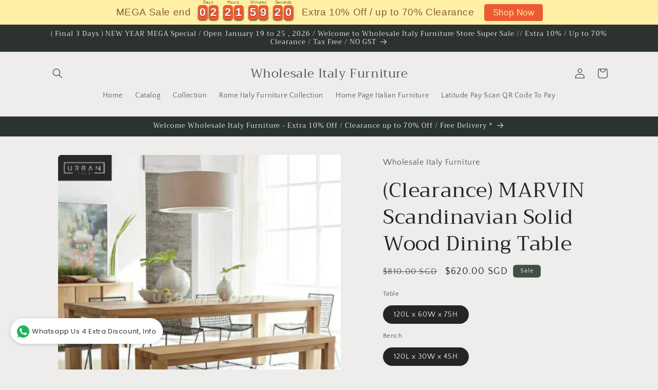

--- FILE ---
content_type: text/html; charset=utf-8
request_url: https://wholesaleitalyfurniture.com/products/clearance-sale-marvin-scandinavian-solid-wood-dining-table
body_size: 23999
content:
<!doctype html>
<html class="js" lang="en">
  <head>
    <meta charset="utf-8">
    <meta http-equiv="X-UA-Compatible" content="IE=edge">
    <meta name="viewport" content="width=device-width,initial-scale=1">
    <meta name="theme-color" content="">
    <link rel="canonical" href="https://wholesaleitalyfurniture.com/products/clearance-sale-marvin-scandinavian-solid-wood-dining-table"><link rel="preconnect" href="https://fonts.shopifycdn.com" crossorigin><title>
      (Clearance) MARVIN Scandinavian Solid Wood Dining Table
 &ndash; Wholesale Italy Furniture</title>

    
      <meta name="description" content="Table Dimensions (cm): 120L x 60W x 75H Bench Dimensions (cm): 120L x 30W x 45H Interior themes: Modern/Contemporary Minimalist Scandinavian Rustic Farmhouse Cottage ﻿This item is a clearance piece, while stocks last only. ">
    

    

<meta property="og:site_name" content="Wholesale Italy Furniture">
<meta property="og:url" content="https://wholesaleitalyfurniture.com/products/clearance-sale-marvin-scandinavian-solid-wood-dining-table">
<meta property="og:title" content="(Clearance) MARVIN Scandinavian Solid Wood Dining Table">
<meta property="og:type" content="product">
<meta property="og:description" content="Table Dimensions (cm): 120L x 60W x 75H Bench Dimensions (cm): 120L x 30W x 45H Interior themes: Modern/Contemporary Minimalist Scandinavian Rustic Farmhouse Cottage ﻿This item is a clearance piece, while stocks last only. "><meta property="og:image" content="http://wholesaleitalyfurniture.com/cdn/shop/products/Myproject_5.png?v=1692558791">
  <meta property="og:image:secure_url" content="https://wholesaleitalyfurniture.com/cdn/shop/products/Myproject_5.png?v=1692558791">
  <meta property="og:image:width" content="640">
  <meta property="og:image:height" content="640"><meta property="og:price:amount" content="620.00">
  <meta property="og:price:currency" content="SGD"><meta name="twitter:card" content="summary_large_image">
<meta name="twitter:title" content="(Clearance) MARVIN Scandinavian Solid Wood Dining Table">
<meta name="twitter:description" content="Table Dimensions (cm): 120L x 60W x 75H Bench Dimensions (cm): 120L x 30W x 45H Interior themes: Modern/Contemporary Minimalist Scandinavian Rustic Farmhouse Cottage ﻿This item is a clearance piece, while stocks last only. ">


    <script src="//wholesaleitalyfurniture.com/cdn/shop/t/14/assets/constants.js?v=132983761750457495441729387503" defer="defer"></script>
    <script src="//wholesaleitalyfurniture.com/cdn/shop/t/14/assets/pubsub.js?v=158357773527763999511729387505" defer="defer"></script>
    <script src="//wholesaleitalyfurniture.com/cdn/shop/t/14/assets/global.js?v=152862011079830610291729387504" defer="defer"></script>
    <script src="//wholesaleitalyfurniture.com/cdn/shop/t/14/assets/details-disclosure.js?v=13653116266235556501729387503" defer="defer"></script>
    <script src="//wholesaleitalyfurniture.com/cdn/shop/t/14/assets/details-modal.js?v=25581673532751508451729387503" defer="defer"></script>
    <script src="//wholesaleitalyfurniture.com/cdn/shop/t/14/assets/search-form.js?v=133129549252120666541729387506" defer="defer"></script><script src="//wholesaleitalyfurniture.com/cdn/shop/t/14/assets/animations.js?v=88693664871331136111729387503" defer="defer"></script><script>window.performance && window.performance.mark && window.performance.mark('shopify.content_for_header.start');</script><meta id="shopify-digital-wallet" name="shopify-digital-wallet" content="/3756884079/digital_wallets/dialog">
<link rel="alternate" type="application/json+oembed" href="https://wholesaleitalyfurniture.com/products/clearance-sale-marvin-scandinavian-solid-wood-dining-table.oembed">
<script async="async" src="/checkouts/internal/preloads.js?locale=en-SG"></script>
<script id="shopify-features" type="application/json">{"accessToken":"d648bf028b096c1e559ef1a5f9f17e33","betas":["rich-media-storefront-analytics"],"domain":"wholesaleitalyfurniture.com","predictiveSearch":true,"shopId":3756884079,"locale":"en"}</script>
<script>var Shopify = Shopify || {};
Shopify.shop = "wholesaleitalyfurniture.myshopify.com";
Shopify.locale = "en";
Shopify.currency = {"active":"SGD","rate":"1.0"};
Shopify.country = "SG";
Shopify.theme = {"name":"Updated copy of Craft","id":136297349279,"schema_name":"Craft","schema_version":"15.2.0","theme_store_id":1368,"role":"main"};
Shopify.theme.handle = "null";
Shopify.theme.style = {"id":null,"handle":null};
Shopify.cdnHost = "wholesaleitalyfurniture.com/cdn";
Shopify.routes = Shopify.routes || {};
Shopify.routes.root = "/";</script>
<script type="module">!function(o){(o.Shopify=o.Shopify||{}).modules=!0}(window);</script>
<script>!function(o){function n(){var o=[];function n(){o.push(Array.prototype.slice.apply(arguments))}return n.q=o,n}var t=o.Shopify=o.Shopify||{};t.loadFeatures=n(),t.autoloadFeatures=n()}(window);</script>
<script id="shop-js-analytics" type="application/json">{"pageType":"product"}</script>
<script defer="defer" async type="module" src="//wholesaleitalyfurniture.com/cdn/shopifycloud/shop-js/modules/v2/client.init-shop-cart-sync_BT-GjEfc.en.esm.js"></script>
<script defer="defer" async type="module" src="//wholesaleitalyfurniture.com/cdn/shopifycloud/shop-js/modules/v2/chunk.common_D58fp_Oc.esm.js"></script>
<script defer="defer" async type="module" src="//wholesaleitalyfurniture.com/cdn/shopifycloud/shop-js/modules/v2/chunk.modal_xMitdFEc.esm.js"></script>
<script type="module">
  await import("//wholesaleitalyfurniture.com/cdn/shopifycloud/shop-js/modules/v2/client.init-shop-cart-sync_BT-GjEfc.en.esm.js");
await import("//wholesaleitalyfurniture.com/cdn/shopifycloud/shop-js/modules/v2/chunk.common_D58fp_Oc.esm.js");
await import("//wholesaleitalyfurniture.com/cdn/shopifycloud/shop-js/modules/v2/chunk.modal_xMitdFEc.esm.js");

  window.Shopify.SignInWithShop?.initShopCartSync?.({"fedCMEnabled":true,"windoidEnabled":true});

</script>
<script>(function() {
  var isLoaded = false;
  function asyncLoad() {
    if (isLoaded) return;
    isLoaded = true;
    var urls = ["\/\/shopify.privy.com\/widget.js?shop=wholesaleitalyfurniture.myshopify.com","https:\/\/whatschat.shopiapps.in\/script\/sp-whatsapp-app.js?version=1.0\u0026shop=wholesaleitalyfurniture.myshopify.com","https:\/\/mpop.pxucdn.com\/apps.pixelunion.net\/scripts\/js\/countdown\/bundle.min.js?shop=wholesaleitalyfurniture.myshopify.com","https:\/\/cdn.hextom.com\/js\/eventpromotionbar.js?shop=wholesaleitalyfurniture.myshopify.com","https:\/\/cdn.hextom.com\/js\/freeshippingbar.js?shop=wholesaleitalyfurniture.myshopify.com"];
    for (var i = 0; i < urls.length; i++) {
      var s = document.createElement('script');
      s.type = 'text/javascript';
      s.async = true;
      s.src = urls[i];
      var x = document.getElementsByTagName('script')[0];
      x.parentNode.insertBefore(s, x);
    }
  };
  if(window.attachEvent) {
    window.attachEvent('onload', asyncLoad);
  } else {
    window.addEventListener('load', asyncLoad, false);
  }
})();</script>
<script id="__st">var __st={"a":3756884079,"offset":28800,"reqid":"466a50b5-452c-4a3b-9f6c-15cf40caef6f-1769149715","pageurl":"wholesaleitalyfurniture.com\/products\/clearance-sale-marvin-scandinavian-solid-wood-dining-table","u":"08b83f6c2d17","p":"product","rtyp":"product","rid":9045686780063};</script>
<script>window.ShopifyPaypalV4VisibilityTracking = true;</script>
<script id="captcha-bootstrap">!function(){'use strict';const t='contact',e='account',n='new_comment',o=[[t,t],['blogs',n],['comments',n],[t,'customer']],c=[[e,'customer_login'],[e,'guest_login'],[e,'recover_customer_password'],[e,'create_customer']],r=t=>t.map((([t,e])=>`form[action*='/${t}']:not([data-nocaptcha='true']) input[name='form_type'][value='${e}']`)).join(','),a=t=>()=>t?[...document.querySelectorAll(t)].map((t=>t.form)):[];function s(){const t=[...o],e=r(t);return a(e)}const i='password',u='form_key',d=['recaptcha-v3-token','g-recaptcha-response','h-captcha-response',i],f=()=>{try{return window.sessionStorage}catch{return}},m='__shopify_v',_=t=>t.elements[u];function p(t,e,n=!1){try{const o=window.sessionStorage,c=JSON.parse(o.getItem(e)),{data:r}=function(t){const{data:e,action:n}=t;return t[m]||n?{data:e,action:n}:{data:t,action:n}}(c);for(const[e,n]of Object.entries(r))t.elements[e]&&(t.elements[e].value=n);n&&o.removeItem(e)}catch(o){console.error('form repopulation failed',{error:o})}}const l='form_type',E='cptcha';function T(t){t.dataset[E]=!0}const w=window,h=w.document,L='Shopify',v='ce_forms',y='captcha';let A=!1;((t,e)=>{const n=(g='f06e6c50-85a8-45c8-87d0-21a2b65856fe',I='https://cdn.shopify.com/shopifycloud/storefront-forms-hcaptcha/ce_storefront_forms_captcha_hcaptcha.v1.5.2.iife.js',D={infoText:'Protected by hCaptcha',privacyText:'Privacy',termsText:'Terms'},(t,e,n)=>{const o=w[L][v],c=o.bindForm;if(c)return c(t,g,e,D).then(n);var r;o.q.push([[t,g,e,D],n]),r=I,A||(h.body.append(Object.assign(h.createElement('script'),{id:'captcha-provider',async:!0,src:r})),A=!0)});var g,I,D;w[L]=w[L]||{},w[L][v]=w[L][v]||{},w[L][v].q=[],w[L][y]=w[L][y]||{},w[L][y].protect=function(t,e){n(t,void 0,e),T(t)},Object.freeze(w[L][y]),function(t,e,n,w,h,L){const[v,y,A,g]=function(t,e,n){const i=e?o:[],u=t?c:[],d=[...i,...u],f=r(d),m=r(i),_=r(d.filter((([t,e])=>n.includes(e))));return[a(f),a(m),a(_),s()]}(w,h,L),I=t=>{const e=t.target;return e instanceof HTMLFormElement?e:e&&e.form},D=t=>v().includes(t);t.addEventListener('submit',(t=>{const e=I(t);if(!e)return;const n=D(e)&&!e.dataset.hcaptchaBound&&!e.dataset.recaptchaBound,o=_(e),c=g().includes(e)&&(!o||!o.value);(n||c)&&t.preventDefault(),c&&!n&&(function(t){try{if(!f())return;!function(t){const e=f();if(!e)return;const n=_(t);if(!n)return;const o=n.value;o&&e.removeItem(o)}(t);const e=Array.from(Array(32),(()=>Math.random().toString(36)[2])).join('');!function(t,e){_(t)||t.append(Object.assign(document.createElement('input'),{type:'hidden',name:u})),t.elements[u].value=e}(t,e),function(t,e){const n=f();if(!n)return;const o=[...t.querySelectorAll(`input[type='${i}']`)].map((({name:t})=>t)),c=[...d,...o],r={};for(const[a,s]of new FormData(t).entries())c.includes(a)||(r[a]=s);n.setItem(e,JSON.stringify({[m]:1,action:t.action,data:r}))}(t,e)}catch(e){console.error('failed to persist form',e)}}(e),e.submit())}));const S=(t,e)=>{t&&!t.dataset[E]&&(n(t,e.some((e=>e===t))),T(t))};for(const o of['focusin','change'])t.addEventListener(o,(t=>{const e=I(t);D(e)&&S(e,y())}));const B=e.get('form_key'),M=e.get(l),P=B&&M;t.addEventListener('DOMContentLoaded',(()=>{const t=y();if(P)for(const e of t)e.elements[l].value===M&&p(e,B);[...new Set([...A(),...v().filter((t=>'true'===t.dataset.shopifyCaptcha))])].forEach((e=>S(e,t)))}))}(h,new URLSearchParams(w.location.search),n,t,e,['guest_login'])})(!0,!0)}();</script>
<script integrity="sha256-4kQ18oKyAcykRKYeNunJcIwy7WH5gtpwJnB7kiuLZ1E=" data-source-attribution="shopify.loadfeatures" defer="defer" src="//wholesaleitalyfurniture.com/cdn/shopifycloud/storefront/assets/storefront/load_feature-a0a9edcb.js" crossorigin="anonymous"></script>
<script data-source-attribution="shopify.dynamic_checkout.dynamic.init">var Shopify=Shopify||{};Shopify.PaymentButton=Shopify.PaymentButton||{isStorefrontPortableWallets:!0,init:function(){window.Shopify.PaymentButton.init=function(){};var t=document.createElement("script");t.src="https://wholesaleitalyfurniture.com/cdn/shopifycloud/portable-wallets/latest/portable-wallets.en.js",t.type="module",document.head.appendChild(t)}};
</script>
<script data-source-attribution="shopify.dynamic_checkout.buyer_consent">
  function portableWalletsHideBuyerConsent(e){var t=document.getElementById("shopify-buyer-consent"),n=document.getElementById("shopify-subscription-policy-button");t&&n&&(t.classList.add("hidden"),t.setAttribute("aria-hidden","true"),n.removeEventListener("click",e))}function portableWalletsShowBuyerConsent(e){var t=document.getElementById("shopify-buyer-consent"),n=document.getElementById("shopify-subscription-policy-button");t&&n&&(t.classList.remove("hidden"),t.removeAttribute("aria-hidden"),n.addEventListener("click",e))}window.Shopify?.PaymentButton&&(window.Shopify.PaymentButton.hideBuyerConsent=portableWalletsHideBuyerConsent,window.Shopify.PaymentButton.showBuyerConsent=portableWalletsShowBuyerConsent);
</script>
<script>
  function portableWalletsCleanup(e){e&&e.src&&console.error("Failed to load portable wallets script "+e.src);var t=document.querySelectorAll("shopify-accelerated-checkout .shopify-payment-button__skeleton, shopify-accelerated-checkout-cart .wallet-cart-button__skeleton"),e=document.getElementById("shopify-buyer-consent");for(let e=0;e<t.length;e++)t[e].remove();e&&e.remove()}function portableWalletsNotLoadedAsModule(e){e instanceof ErrorEvent&&"string"==typeof e.message&&e.message.includes("import.meta")&&"string"==typeof e.filename&&e.filename.includes("portable-wallets")&&(window.removeEventListener("error",portableWalletsNotLoadedAsModule),window.Shopify.PaymentButton.failedToLoad=e,"loading"===document.readyState?document.addEventListener("DOMContentLoaded",window.Shopify.PaymentButton.init):window.Shopify.PaymentButton.init())}window.addEventListener("error",portableWalletsNotLoadedAsModule);
</script>

<script type="module" src="https://wholesaleitalyfurniture.com/cdn/shopifycloud/portable-wallets/latest/portable-wallets.en.js" onError="portableWalletsCleanup(this)" crossorigin="anonymous"></script>
<script nomodule>
  document.addEventListener("DOMContentLoaded", portableWalletsCleanup);
</script>

<link id="shopify-accelerated-checkout-styles" rel="stylesheet" media="screen" href="https://wholesaleitalyfurniture.com/cdn/shopifycloud/portable-wallets/latest/accelerated-checkout-backwards-compat.css" crossorigin="anonymous">
<style id="shopify-accelerated-checkout-cart">
        #shopify-buyer-consent {
  margin-top: 1em;
  display: inline-block;
  width: 100%;
}

#shopify-buyer-consent.hidden {
  display: none;
}

#shopify-subscription-policy-button {
  background: none;
  border: none;
  padding: 0;
  text-decoration: underline;
  font-size: inherit;
  cursor: pointer;
}

#shopify-subscription-policy-button::before {
  box-shadow: none;
}

      </style>
<script id="sections-script" data-sections="header" defer="defer" src="//wholesaleitalyfurniture.com/cdn/shop/t/14/compiled_assets/scripts.js?v=2111"></script>
<script>window.performance && window.performance.mark && window.performance.mark('shopify.content_for_header.end');</script>


    <style data-shopify>
      @font-face {
  font-family: "Quattrocento Sans";
  font-weight: 400;
  font-style: normal;
  font-display: swap;
  src: url("//wholesaleitalyfurniture.com/cdn/fonts/quattrocento_sans/quattrocentosans_n4.ce5e9bf514e68f53bdd875976847cf755c702eaa.woff2") format("woff2"),
       url("//wholesaleitalyfurniture.com/cdn/fonts/quattrocento_sans/quattrocentosans_n4.44bbfb57d228eb8bb083d1f98e7d96e16137abce.woff") format("woff");
}

      @font-face {
  font-family: "Quattrocento Sans";
  font-weight: 700;
  font-style: normal;
  font-display: swap;
  src: url("//wholesaleitalyfurniture.com/cdn/fonts/quattrocento_sans/quattrocentosans_n7.bdda9092621b2e3b4284b12e8f0c092969b176c1.woff2") format("woff2"),
       url("//wholesaleitalyfurniture.com/cdn/fonts/quattrocento_sans/quattrocentosans_n7.3f8ab2a91343269966c4aa4831bcd588e7ce07b9.woff") format("woff");
}

      @font-face {
  font-family: "Quattrocento Sans";
  font-weight: 400;
  font-style: italic;
  font-display: swap;
  src: url("//wholesaleitalyfurniture.com/cdn/fonts/quattrocento_sans/quattrocentosans_i4.4f70b1e78f59fa1468e3436ab863ff0bf71e71bb.woff2") format("woff2"),
       url("//wholesaleitalyfurniture.com/cdn/fonts/quattrocento_sans/quattrocentosans_i4.b695efef5d957af404945574b7239740f79b899f.woff") format("woff");
}

      @font-face {
  font-family: "Quattrocento Sans";
  font-weight: 700;
  font-style: italic;
  font-display: swap;
  src: url("//wholesaleitalyfurniture.com/cdn/fonts/quattrocento_sans/quattrocentosans_i7.49d754c8032546c24062cf385f8660abbb11ef1e.woff2") format("woff2"),
       url("//wholesaleitalyfurniture.com/cdn/fonts/quattrocento_sans/quattrocentosans_i7.567b0b818999022d5a9ccb99542d8ff8cdb497df.woff") format("woff");
}

      @font-face {
  font-family: Trirong;
  font-weight: 400;
  font-style: normal;
  font-display: swap;
  src: url("//wholesaleitalyfurniture.com/cdn/fonts/trirong/trirong_n4.46b40419aaa69bf77077c3108d75dad5a0318d4b.woff2") format("woff2"),
       url("//wholesaleitalyfurniture.com/cdn/fonts/trirong/trirong_n4.97753898e63cd7e164ad614681eba2c7fe577190.woff") format("woff");
}


      
        :root,
        .color-scheme-1 {
          --color-background: 239,236,236;
        
          --gradient-background: #efecec;
        

        

        --color-foreground: 37,37,37;
        --color-background-contrast: 181,167,167;
        --color-shadow: 37,37,37;
        --color-button: 44,51,47;
        --color-button-text: 255,255,255;
        --color-secondary-button: 239,236,236;
        --color-secondary-button-text: 80,86,85;
        --color-link: 80,86,85;
        --color-badge-foreground: 37,37,37;
        --color-badge-background: 239,236,236;
        --color-badge-border: 37,37,37;
        --payment-terms-background-color: rgb(239 236 236);
      }
      
        
        .color-scheme-2 {
          --color-background: 255,255,255;
        
          --gradient-background: #ffffff;
        

        

        --color-foreground: 37,37,37;
        --color-background-contrast: 191,191,191;
        --color-shadow: 37,37,37;
        --color-button: 37,37,37;
        --color-button-text: 255,255,255;
        --color-secondary-button: 255,255,255;
        --color-secondary-button-text: 37,37,37;
        --color-link: 37,37,37;
        --color-badge-foreground: 37,37,37;
        --color-badge-background: 255,255,255;
        --color-badge-border: 37,37,37;
        --payment-terms-background-color: rgb(255 255 255);
      }
      
        
        .color-scheme-3 {
          --color-background: 113,106,86;
        
          --gradient-background: #716a56;
        

        

        --color-foreground: 239,236,236;
        --color-background-contrast: 41,38,31;
        --color-shadow: 37,37,37;
        --color-button: 239,236,236;
        --color-button-text: 113,106,86;
        --color-secondary-button: 113,106,86;
        --color-secondary-button-text: 239,236,236;
        --color-link: 239,236,236;
        --color-badge-foreground: 239,236,236;
        --color-badge-background: 113,106,86;
        --color-badge-border: 239,236,236;
        --payment-terms-background-color: rgb(113 106 86);
      }
      
        
        .color-scheme-4 {
          --color-background: 44,51,47;
        
          --gradient-background: #2c332f;
        

        

        --color-foreground: 239,236,236;
        --color-background-contrast: 56,65,60;
        --color-shadow: 37,37,37;
        --color-button: 239,236,236;
        --color-button-text: 44,51,47;
        --color-secondary-button: 44,51,47;
        --color-secondary-button-text: 239,236,236;
        --color-link: 239,236,236;
        --color-badge-foreground: 239,236,236;
        --color-badge-background: 44,51,47;
        --color-badge-border: 239,236,236;
        --payment-terms-background-color: rgb(44 51 47);
      }
      
        
        .color-scheme-5 {
          --color-background: 63,81,71;
        
          --gradient-background: #3f5147;
        

        

        --color-foreground: 239,236,236;
        --color-background-contrast: 7,9,8;
        --color-shadow: 37,37,37;
        --color-button: 239,236,236;
        --color-button-text: 63,81,71;
        --color-secondary-button: 63,81,71;
        --color-secondary-button-text: 239,236,236;
        --color-link: 239,236,236;
        --color-badge-foreground: 239,236,236;
        --color-badge-background: 63,81,71;
        --color-badge-border: 239,236,236;
        --payment-terms-background-color: rgb(63 81 71);
      }
      

      body, .color-scheme-1, .color-scheme-2, .color-scheme-3, .color-scheme-4, .color-scheme-5 {
        color: rgba(var(--color-foreground), 0.75);
        background-color: rgb(var(--color-background));
      }

      :root {
        --font-body-family: "Quattrocento Sans", sans-serif;
        --font-body-style: normal;
        --font-body-weight: 400;
        --font-body-weight-bold: 700;

        --font-heading-family: Trirong, serif;
        --font-heading-style: normal;
        --font-heading-weight: 400;

        --font-body-scale: 1.0;
        --font-heading-scale: 1.0;

        --media-padding: px;
        --media-border-opacity: 0.1;
        --media-border-width: 0px;
        --media-radius: 6px;
        --media-shadow-opacity: 0.0;
        --media-shadow-horizontal-offset: 0px;
        --media-shadow-vertical-offset: 4px;
        --media-shadow-blur-radius: 5px;
        --media-shadow-visible: 0;

        --page-width: 120rem;
        --page-width-margin: 0rem;

        --product-card-image-padding: 0.0rem;
        --product-card-corner-radius: 0.6rem;
        --product-card-text-alignment: left;
        --product-card-border-width: 0.1rem;
        --product-card-border-opacity: 0.1;
        --product-card-shadow-opacity: 0.0;
        --product-card-shadow-visible: 0;
        --product-card-shadow-horizontal-offset: 0.0rem;
        --product-card-shadow-vertical-offset: 0.4rem;
        --product-card-shadow-blur-radius: 0.5rem;

        --collection-card-image-padding: 0.0rem;
        --collection-card-corner-radius: 0.6rem;
        --collection-card-text-alignment: left;
        --collection-card-border-width: 0.1rem;
        --collection-card-border-opacity: 0.1;
        --collection-card-shadow-opacity: 0.0;
        --collection-card-shadow-visible: 0;
        --collection-card-shadow-horizontal-offset: 0.0rem;
        --collection-card-shadow-vertical-offset: 0.4rem;
        --collection-card-shadow-blur-radius: 0.5rem;

        --blog-card-image-padding: 0.0rem;
        --blog-card-corner-radius: 0.6rem;
        --blog-card-text-alignment: left;
        --blog-card-border-width: 0.1rem;
        --blog-card-border-opacity: 0.1;
        --blog-card-shadow-opacity: 0.0;
        --blog-card-shadow-visible: 0;
        --blog-card-shadow-horizontal-offset: 0.0rem;
        --blog-card-shadow-vertical-offset: 0.4rem;
        --blog-card-shadow-blur-radius: 0.5rem;

        --badge-corner-radius: 0.6rem;

        --popup-border-width: 1px;
        --popup-border-opacity: 0.5;
        --popup-corner-radius: 6px;
        --popup-shadow-opacity: 0.0;
        --popup-shadow-horizontal-offset: 0px;
        --popup-shadow-vertical-offset: 4px;
        --popup-shadow-blur-radius: 5px;

        --drawer-border-width: 1px;
        --drawer-border-opacity: 0.1;
        --drawer-shadow-opacity: 0.0;
        --drawer-shadow-horizontal-offset: 0px;
        --drawer-shadow-vertical-offset: 4px;
        --drawer-shadow-blur-radius: 5px;

        --spacing-sections-desktop: 0px;
        --spacing-sections-mobile: 0px;

        --grid-desktop-vertical-spacing: 20px;
        --grid-desktop-horizontal-spacing: 20px;
        --grid-mobile-vertical-spacing: 10px;
        --grid-mobile-horizontal-spacing: 10px;

        --text-boxes-border-opacity: 0.1;
        --text-boxes-border-width: 0px;
        --text-boxes-radius: 6px;
        --text-boxes-shadow-opacity: 0.0;
        --text-boxes-shadow-visible: 0;
        --text-boxes-shadow-horizontal-offset: 0px;
        --text-boxes-shadow-vertical-offset: 4px;
        --text-boxes-shadow-blur-radius: 5px;

        --buttons-radius: 6px;
        --buttons-radius-outset: 7px;
        --buttons-border-width: 1px;
        --buttons-border-opacity: 1.0;
        --buttons-shadow-opacity: 0.0;
        --buttons-shadow-visible: 0;
        --buttons-shadow-horizontal-offset: 0px;
        --buttons-shadow-vertical-offset: 4px;
        --buttons-shadow-blur-radius: 5px;
        --buttons-border-offset: 0.3px;

        --inputs-radius: 6px;
        --inputs-border-width: 1px;
        --inputs-border-opacity: 0.55;
        --inputs-shadow-opacity: 0.0;
        --inputs-shadow-horizontal-offset: 0px;
        --inputs-margin-offset: 0px;
        --inputs-shadow-vertical-offset: 4px;
        --inputs-shadow-blur-radius: 5px;
        --inputs-radius-outset: 7px;

        --variant-pills-radius: 40px;
        --variant-pills-border-width: 1px;
        --variant-pills-border-opacity: 0.55;
        --variant-pills-shadow-opacity: 0.0;
        --variant-pills-shadow-horizontal-offset: 0px;
        --variant-pills-shadow-vertical-offset: 4px;
        --variant-pills-shadow-blur-radius: 5px;
      }

      *,
      *::before,
      *::after {
        box-sizing: inherit;
      }

      html {
        box-sizing: border-box;
        font-size: calc(var(--font-body-scale) * 62.5%);
        height: 100%;
      }

      body {
        display: grid;
        grid-template-rows: auto auto 1fr auto;
        grid-template-columns: 100%;
        min-height: 100%;
        margin: 0;
        font-size: 1.5rem;
        letter-spacing: 0.06rem;
        line-height: calc(1 + 0.8 / var(--font-body-scale));
        font-family: var(--font-body-family);
        font-style: var(--font-body-style);
        font-weight: var(--font-body-weight);
      }

      @media screen and (min-width: 750px) {
        body {
          font-size: 1.6rem;
        }
      }
    </style>

    <link href="//wholesaleitalyfurniture.com/cdn/shop/t/14/assets/base.css?v=159841507637079171801729387503" rel="stylesheet" type="text/css" media="all" />
    <link rel="stylesheet" href="//wholesaleitalyfurniture.com/cdn/shop/t/14/assets/component-cart-items.css?v=123238115697927560811729387503" media="print" onload="this.media='all'">
      <link rel="preload" as="font" href="//wholesaleitalyfurniture.com/cdn/fonts/quattrocento_sans/quattrocentosans_n4.ce5e9bf514e68f53bdd875976847cf755c702eaa.woff2" type="font/woff2" crossorigin>
      

      <link rel="preload" as="font" href="//wholesaleitalyfurniture.com/cdn/fonts/trirong/trirong_n4.46b40419aaa69bf77077c3108d75dad5a0318d4b.woff2" type="font/woff2" crossorigin>
      
<link
        rel="stylesheet"
        href="//wholesaleitalyfurniture.com/cdn/shop/t/14/assets/component-predictive-search.css?v=118923337488134913561729387503"
        media="print"
        onload="this.media='all'"
      ><script>
      if (Shopify.designMode) {
        document.documentElement.classList.add('shopify-design-mode');
      }
    </script>
  <link href="https://monorail-edge.shopifysvc.com" rel="dns-prefetch">
<script>(function(){if ("sendBeacon" in navigator && "performance" in window) {try {var session_token_from_headers = performance.getEntriesByType('navigation')[0].serverTiming.find(x => x.name == '_s').description;} catch {var session_token_from_headers = undefined;}var session_cookie_matches = document.cookie.match(/_shopify_s=([^;]*)/);var session_token_from_cookie = session_cookie_matches && session_cookie_matches.length === 2 ? session_cookie_matches[1] : "";var session_token = session_token_from_headers || session_token_from_cookie || "";function handle_abandonment_event(e) {var entries = performance.getEntries().filter(function(entry) {return /monorail-edge.shopifysvc.com/.test(entry.name);});if (!window.abandonment_tracked && entries.length === 0) {window.abandonment_tracked = true;var currentMs = Date.now();var navigation_start = performance.timing.navigationStart;var payload = {shop_id: 3756884079,url: window.location.href,navigation_start,duration: currentMs - navigation_start,session_token,page_type: "product"};window.navigator.sendBeacon("https://monorail-edge.shopifysvc.com/v1/produce", JSON.stringify({schema_id: "online_store_buyer_site_abandonment/1.1",payload: payload,metadata: {event_created_at_ms: currentMs,event_sent_at_ms: currentMs}}));}}window.addEventListener('pagehide', handle_abandonment_event);}}());</script>
<script id="web-pixels-manager-setup">(function e(e,d,r,n,o){if(void 0===o&&(o={}),!Boolean(null===(a=null===(i=window.Shopify)||void 0===i?void 0:i.analytics)||void 0===a?void 0:a.replayQueue)){var i,a;window.Shopify=window.Shopify||{};var t=window.Shopify;t.analytics=t.analytics||{};var s=t.analytics;s.replayQueue=[],s.publish=function(e,d,r){return s.replayQueue.push([e,d,r]),!0};try{self.performance.mark("wpm:start")}catch(e){}var l=function(){var e={modern:/Edge?\/(1{2}[4-9]|1[2-9]\d|[2-9]\d{2}|\d{4,})\.\d+(\.\d+|)|Firefox\/(1{2}[4-9]|1[2-9]\d|[2-9]\d{2}|\d{4,})\.\d+(\.\d+|)|Chrom(ium|e)\/(9{2}|\d{3,})\.\d+(\.\d+|)|(Maci|X1{2}).+ Version\/(15\.\d+|(1[6-9]|[2-9]\d|\d{3,})\.\d+)([,.]\d+|)( \(\w+\)|)( Mobile\/\w+|) Safari\/|Chrome.+OPR\/(9{2}|\d{3,})\.\d+\.\d+|(CPU[ +]OS|iPhone[ +]OS|CPU[ +]iPhone|CPU IPhone OS|CPU iPad OS)[ +]+(15[._]\d+|(1[6-9]|[2-9]\d|\d{3,})[._]\d+)([._]\d+|)|Android:?[ /-](13[3-9]|1[4-9]\d|[2-9]\d{2}|\d{4,})(\.\d+|)(\.\d+|)|Android.+Firefox\/(13[5-9]|1[4-9]\d|[2-9]\d{2}|\d{4,})\.\d+(\.\d+|)|Android.+Chrom(ium|e)\/(13[3-9]|1[4-9]\d|[2-9]\d{2}|\d{4,})\.\d+(\.\d+|)|SamsungBrowser\/([2-9]\d|\d{3,})\.\d+/,legacy:/Edge?\/(1[6-9]|[2-9]\d|\d{3,})\.\d+(\.\d+|)|Firefox\/(5[4-9]|[6-9]\d|\d{3,})\.\d+(\.\d+|)|Chrom(ium|e)\/(5[1-9]|[6-9]\d|\d{3,})\.\d+(\.\d+|)([\d.]+$|.*Safari\/(?![\d.]+ Edge\/[\d.]+$))|(Maci|X1{2}).+ Version\/(10\.\d+|(1[1-9]|[2-9]\d|\d{3,})\.\d+)([,.]\d+|)( \(\w+\)|)( Mobile\/\w+|) Safari\/|Chrome.+OPR\/(3[89]|[4-9]\d|\d{3,})\.\d+\.\d+|(CPU[ +]OS|iPhone[ +]OS|CPU[ +]iPhone|CPU IPhone OS|CPU iPad OS)[ +]+(10[._]\d+|(1[1-9]|[2-9]\d|\d{3,})[._]\d+)([._]\d+|)|Android:?[ /-](13[3-9]|1[4-9]\d|[2-9]\d{2}|\d{4,})(\.\d+|)(\.\d+|)|Mobile Safari.+OPR\/([89]\d|\d{3,})\.\d+\.\d+|Android.+Firefox\/(13[5-9]|1[4-9]\d|[2-9]\d{2}|\d{4,})\.\d+(\.\d+|)|Android.+Chrom(ium|e)\/(13[3-9]|1[4-9]\d|[2-9]\d{2}|\d{4,})\.\d+(\.\d+|)|Android.+(UC? ?Browser|UCWEB|U3)[ /]?(15\.([5-9]|\d{2,})|(1[6-9]|[2-9]\d|\d{3,})\.\d+)\.\d+|SamsungBrowser\/(5\.\d+|([6-9]|\d{2,})\.\d+)|Android.+MQ{2}Browser\/(14(\.(9|\d{2,})|)|(1[5-9]|[2-9]\d|\d{3,})(\.\d+|))(\.\d+|)|K[Aa][Ii]OS\/(3\.\d+|([4-9]|\d{2,})\.\d+)(\.\d+|)/},d=e.modern,r=e.legacy,n=navigator.userAgent;return n.match(d)?"modern":n.match(r)?"legacy":"unknown"}(),u="modern"===l?"modern":"legacy",c=(null!=n?n:{modern:"",legacy:""})[u],f=function(e){return[e.baseUrl,"/wpm","/b",e.hashVersion,"modern"===e.buildTarget?"m":"l",".js"].join("")}({baseUrl:d,hashVersion:r,buildTarget:u}),m=function(e){var d=e.version,r=e.bundleTarget,n=e.surface,o=e.pageUrl,i=e.monorailEndpoint;return{emit:function(e){var a=e.status,t=e.errorMsg,s=(new Date).getTime(),l=JSON.stringify({metadata:{event_sent_at_ms:s},events:[{schema_id:"web_pixels_manager_load/3.1",payload:{version:d,bundle_target:r,page_url:o,status:a,surface:n,error_msg:t},metadata:{event_created_at_ms:s}}]});if(!i)return console&&console.warn&&console.warn("[Web Pixels Manager] No Monorail endpoint provided, skipping logging."),!1;try{return self.navigator.sendBeacon.bind(self.navigator)(i,l)}catch(e){}var u=new XMLHttpRequest;try{return u.open("POST",i,!0),u.setRequestHeader("Content-Type","text/plain"),u.send(l),!0}catch(e){return console&&console.warn&&console.warn("[Web Pixels Manager] Got an unhandled error while logging to Monorail."),!1}}}}({version:r,bundleTarget:l,surface:e.surface,pageUrl:self.location.href,monorailEndpoint:e.monorailEndpoint});try{o.browserTarget=l,function(e){var d=e.src,r=e.async,n=void 0===r||r,o=e.onload,i=e.onerror,a=e.sri,t=e.scriptDataAttributes,s=void 0===t?{}:t,l=document.createElement("script"),u=document.querySelector("head"),c=document.querySelector("body");if(l.async=n,l.src=d,a&&(l.integrity=a,l.crossOrigin="anonymous"),s)for(var f in s)if(Object.prototype.hasOwnProperty.call(s,f))try{l.dataset[f]=s[f]}catch(e){}if(o&&l.addEventListener("load",o),i&&l.addEventListener("error",i),u)u.appendChild(l);else{if(!c)throw new Error("Did not find a head or body element to append the script");c.appendChild(l)}}({src:f,async:!0,onload:function(){if(!function(){var e,d;return Boolean(null===(d=null===(e=window.Shopify)||void 0===e?void 0:e.analytics)||void 0===d?void 0:d.initialized)}()){var d=window.webPixelsManager.init(e)||void 0;if(d){var r=window.Shopify.analytics;r.replayQueue.forEach((function(e){var r=e[0],n=e[1],o=e[2];d.publishCustomEvent(r,n,o)})),r.replayQueue=[],r.publish=d.publishCustomEvent,r.visitor=d.visitor,r.initialized=!0}}},onerror:function(){return m.emit({status:"failed",errorMsg:"".concat(f," has failed to load")})},sri:function(e){var d=/^sha384-[A-Za-z0-9+/=]+$/;return"string"==typeof e&&d.test(e)}(c)?c:"",scriptDataAttributes:o}),m.emit({status:"loading"})}catch(e){m.emit({status:"failed",errorMsg:(null==e?void 0:e.message)||"Unknown error"})}}})({shopId: 3756884079,storefrontBaseUrl: "https://wholesaleitalyfurniture.com",extensionsBaseUrl: "https://extensions.shopifycdn.com/cdn/shopifycloud/web-pixels-manager",monorailEndpoint: "https://monorail-edge.shopifysvc.com/unstable/produce_batch",surface: "storefront-renderer",enabledBetaFlags: ["2dca8a86"],webPixelsConfigList: [{"id":"112885919","eventPayloadVersion":"v1","runtimeContext":"LAX","scriptVersion":"1","type":"CUSTOM","privacyPurposes":["ANALYTICS"],"name":"Google Analytics tag (migrated)"},{"id":"shopify-app-pixel","configuration":"{}","eventPayloadVersion":"v1","runtimeContext":"STRICT","scriptVersion":"0450","apiClientId":"shopify-pixel","type":"APP","privacyPurposes":["ANALYTICS","MARKETING"]},{"id":"shopify-custom-pixel","eventPayloadVersion":"v1","runtimeContext":"LAX","scriptVersion":"0450","apiClientId":"shopify-pixel","type":"CUSTOM","privacyPurposes":["ANALYTICS","MARKETING"]}],isMerchantRequest: false,initData: {"shop":{"name":"Wholesale Italy Furniture","paymentSettings":{"currencyCode":"SGD"},"myshopifyDomain":"wholesaleitalyfurniture.myshopify.com","countryCode":"SG","storefrontUrl":"https:\/\/wholesaleitalyfurniture.com"},"customer":null,"cart":null,"checkout":null,"productVariants":[{"price":{"amount":620.0,"currencyCode":"SGD"},"product":{"title":"(Clearance) MARVIN Scandinavian Solid Wood Dining Table","vendor":"Wholesale Italy Furniture","id":"9045686780063","untranslatedTitle":"(Clearance) MARVIN Scandinavian Solid Wood Dining Table","url":"\/products\/clearance-sale-marvin-scandinavian-solid-wood-dining-table","type":"Dining Table"},"id":"44465536041119","image":{"src":"\/\/wholesaleitalyfurniture.com\/cdn\/shop\/products\/Myproject_5.png?v=1692558791"},"sku":"","title":"120L x 60W x 75H \/ 120L x 30W x 45H","untranslatedTitle":"120L x 60W x 75H \/ 120L x 30W x 45H"}],"purchasingCompany":null},},"https://wholesaleitalyfurniture.com/cdn","fcfee988w5aeb613cpc8e4bc33m6693e112",{"modern":"","legacy":""},{"shopId":"3756884079","storefrontBaseUrl":"https:\/\/wholesaleitalyfurniture.com","extensionBaseUrl":"https:\/\/extensions.shopifycdn.com\/cdn\/shopifycloud\/web-pixels-manager","surface":"storefront-renderer","enabledBetaFlags":"[\"2dca8a86\"]","isMerchantRequest":"false","hashVersion":"fcfee988w5aeb613cpc8e4bc33m6693e112","publish":"custom","events":"[[\"page_viewed\",{}],[\"product_viewed\",{\"productVariant\":{\"price\":{\"amount\":620.0,\"currencyCode\":\"SGD\"},\"product\":{\"title\":\"(Clearance) MARVIN Scandinavian Solid Wood Dining Table\",\"vendor\":\"Wholesale Italy Furniture\",\"id\":\"9045686780063\",\"untranslatedTitle\":\"(Clearance) MARVIN Scandinavian Solid Wood Dining Table\",\"url\":\"\/products\/clearance-sale-marvin-scandinavian-solid-wood-dining-table\",\"type\":\"Dining Table\"},\"id\":\"44465536041119\",\"image\":{\"src\":\"\/\/wholesaleitalyfurniture.com\/cdn\/shop\/products\/Myproject_5.png?v=1692558791\"},\"sku\":\"\",\"title\":\"120L x 60W x 75H \/ 120L x 30W x 45H\",\"untranslatedTitle\":\"120L x 60W x 75H \/ 120L x 30W x 45H\"}}]]"});</script><script>
  window.ShopifyAnalytics = window.ShopifyAnalytics || {};
  window.ShopifyAnalytics.meta = window.ShopifyAnalytics.meta || {};
  window.ShopifyAnalytics.meta.currency = 'SGD';
  var meta = {"product":{"id":9045686780063,"gid":"gid:\/\/shopify\/Product\/9045686780063","vendor":"Wholesale Italy Furniture","type":"Dining Table","handle":"clearance-sale-marvin-scandinavian-solid-wood-dining-table","variants":[{"id":44465536041119,"price":62000,"name":"(Clearance) MARVIN Scandinavian Solid Wood Dining Table - 120L x 60W x 75H \/ 120L x 30W x 45H","public_title":"120L x 60W x 75H \/ 120L x 30W x 45H","sku":""}],"remote":false},"page":{"pageType":"product","resourceType":"product","resourceId":9045686780063,"requestId":"466a50b5-452c-4a3b-9f6c-15cf40caef6f-1769149715"}};
  for (var attr in meta) {
    window.ShopifyAnalytics.meta[attr] = meta[attr];
  }
</script>
<script class="analytics">
  (function () {
    var customDocumentWrite = function(content) {
      var jquery = null;

      if (window.jQuery) {
        jquery = window.jQuery;
      } else if (window.Checkout && window.Checkout.$) {
        jquery = window.Checkout.$;
      }

      if (jquery) {
        jquery('body').append(content);
      }
    };

    var hasLoggedConversion = function(token) {
      if (token) {
        return document.cookie.indexOf('loggedConversion=' + token) !== -1;
      }
      return false;
    }

    var setCookieIfConversion = function(token) {
      if (token) {
        var twoMonthsFromNow = new Date(Date.now());
        twoMonthsFromNow.setMonth(twoMonthsFromNow.getMonth() + 2);

        document.cookie = 'loggedConversion=' + token + '; expires=' + twoMonthsFromNow;
      }
    }

    var trekkie = window.ShopifyAnalytics.lib = window.trekkie = window.trekkie || [];
    if (trekkie.integrations) {
      return;
    }
    trekkie.methods = [
      'identify',
      'page',
      'ready',
      'track',
      'trackForm',
      'trackLink'
    ];
    trekkie.factory = function(method) {
      return function() {
        var args = Array.prototype.slice.call(arguments);
        args.unshift(method);
        trekkie.push(args);
        return trekkie;
      };
    };
    for (var i = 0; i < trekkie.methods.length; i++) {
      var key = trekkie.methods[i];
      trekkie[key] = trekkie.factory(key);
    }
    trekkie.load = function(config) {
      trekkie.config = config || {};
      trekkie.config.initialDocumentCookie = document.cookie;
      var first = document.getElementsByTagName('script')[0];
      var script = document.createElement('script');
      script.type = 'text/javascript';
      script.onerror = function(e) {
        var scriptFallback = document.createElement('script');
        scriptFallback.type = 'text/javascript';
        scriptFallback.onerror = function(error) {
                var Monorail = {
      produce: function produce(monorailDomain, schemaId, payload) {
        var currentMs = new Date().getTime();
        var event = {
          schema_id: schemaId,
          payload: payload,
          metadata: {
            event_created_at_ms: currentMs,
            event_sent_at_ms: currentMs
          }
        };
        return Monorail.sendRequest("https://" + monorailDomain + "/v1/produce", JSON.stringify(event));
      },
      sendRequest: function sendRequest(endpointUrl, payload) {
        // Try the sendBeacon API
        if (window && window.navigator && typeof window.navigator.sendBeacon === 'function' && typeof window.Blob === 'function' && !Monorail.isIos12()) {
          var blobData = new window.Blob([payload], {
            type: 'text/plain'
          });

          if (window.navigator.sendBeacon(endpointUrl, blobData)) {
            return true;
          } // sendBeacon was not successful

        } // XHR beacon

        var xhr = new XMLHttpRequest();

        try {
          xhr.open('POST', endpointUrl);
          xhr.setRequestHeader('Content-Type', 'text/plain');
          xhr.send(payload);
        } catch (e) {
          console.log(e);
        }

        return false;
      },
      isIos12: function isIos12() {
        return window.navigator.userAgent.lastIndexOf('iPhone; CPU iPhone OS 12_') !== -1 || window.navigator.userAgent.lastIndexOf('iPad; CPU OS 12_') !== -1;
      }
    };
    Monorail.produce('monorail-edge.shopifysvc.com',
      'trekkie_storefront_load_errors/1.1',
      {shop_id: 3756884079,
      theme_id: 136297349279,
      app_name: "storefront",
      context_url: window.location.href,
      source_url: "//wholesaleitalyfurniture.com/cdn/s/trekkie.storefront.8d95595f799fbf7e1d32231b9a28fd43b70c67d3.min.js"});

        };
        scriptFallback.async = true;
        scriptFallback.src = '//wholesaleitalyfurniture.com/cdn/s/trekkie.storefront.8d95595f799fbf7e1d32231b9a28fd43b70c67d3.min.js';
        first.parentNode.insertBefore(scriptFallback, first);
      };
      script.async = true;
      script.src = '//wholesaleitalyfurniture.com/cdn/s/trekkie.storefront.8d95595f799fbf7e1d32231b9a28fd43b70c67d3.min.js';
      first.parentNode.insertBefore(script, first);
    };
    trekkie.load(
      {"Trekkie":{"appName":"storefront","development":false,"defaultAttributes":{"shopId":3756884079,"isMerchantRequest":null,"themeId":136297349279,"themeCityHash":"17046552462744881028","contentLanguage":"en","currency":"SGD","eventMetadataId":"83f50190-af0b-44dc-b920-7a17e827b01e"},"isServerSideCookieWritingEnabled":true,"monorailRegion":"shop_domain","enabledBetaFlags":["65f19447"]},"Session Attribution":{},"S2S":{"facebookCapiEnabled":false,"source":"trekkie-storefront-renderer","apiClientId":580111}}
    );

    var loaded = false;
    trekkie.ready(function() {
      if (loaded) return;
      loaded = true;

      window.ShopifyAnalytics.lib = window.trekkie;

      var originalDocumentWrite = document.write;
      document.write = customDocumentWrite;
      try { window.ShopifyAnalytics.merchantGoogleAnalytics.call(this); } catch(error) {};
      document.write = originalDocumentWrite;

      window.ShopifyAnalytics.lib.page(null,{"pageType":"product","resourceType":"product","resourceId":9045686780063,"requestId":"466a50b5-452c-4a3b-9f6c-15cf40caef6f-1769149715","shopifyEmitted":true});

      var match = window.location.pathname.match(/checkouts\/(.+)\/(thank_you|post_purchase)/)
      var token = match? match[1]: undefined;
      if (!hasLoggedConversion(token)) {
        setCookieIfConversion(token);
        window.ShopifyAnalytics.lib.track("Viewed Product",{"currency":"SGD","variantId":44465536041119,"productId":9045686780063,"productGid":"gid:\/\/shopify\/Product\/9045686780063","name":"(Clearance) MARVIN Scandinavian Solid Wood Dining Table - 120L x 60W x 75H \/ 120L x 30W x 45H","price":"620.00","sku":"","brand":"Wholesale Italy Furniture","variant":"120L x 60W x 75H \/ 120L x 30W x 45H","category":"Dining Table","nonInteraction":true,"remote":false},undefined,undefined,{"shopifyEmitted":true});
      window.ShopifyAnalytics.lib.track("monorail:\/\/trekkie_storefront_viewed_product\/1.1",{"currency":"SGD","variantId":44465536041119,"productId":9045686780063,"productGid":"gid:\/\/shopify\/Product\/9045686780063","name":"(Clearance) MARVIN Scandinavian Solid Wood Dining Table - 120L x 60W x 75H \/ 120L x 30W x 45H","price":"620.00","sku":"","brand":"Wholesale Italy Furniture","variant":"120L x 60W x 75H \/ 120L x 30W x 45H","category":"Dining Table","nonInteraction":true,"remote":false,"referer":"https:\/\/wholesaleitalyfurniture.com\/products\/clearance-sale-marvin-scandinavian-solid-wood-dining-table"});
      }
    });


        var eventsListenerScript = document.createElement('script');
        eventsListenerScript.async = true;
        eventsListenerScript.src = "//wholesaleitalyfurniture.com/cdn/shopifycloud/storefront/assets/shop_events_listener-3da45d37.js";
        document.getElementsByTagName('head')[0].appendChild(eventsListenerScript);

})();</script>
  <script>
  if (!window.ga || (window.ga && typeof window.ga !== 'function')) {
    window.ga = function ga() {
      (window.ga.q = window.ga.q || []).push(arguments);
      if (window.Shopify && window.Shopify.analytics && typeof window.Shopify.analytics.publish === 'function') {
        window.Shopify.analytics.publish("ga_stub_called", {}, {sendTo: "google_osp_migration"});
      }
      console.error("Shopify's Google Analytics stub called with:", Array.from(arguments), "\nSee https://help.shopify.com/manual/promoting-marketing/pixels/pixel-migration#google for more information.");
    };
    if (window.Shopify && window.Shopify.analytics && typeof window.Shopify.analytics.publish === 'function') {
      window.Shopify.analytics.publish("ga_stub_initialized", {}, {sendTo: "google_osp_migration"});
    }
  }
</script>
<script
  defer
  src="https://wholesaleitalyfurniture.com/cdn/shopifycloud/perf-kit/shopify-perf-kit-3.0.4.min.js"
  data-application="storefront-renderer"
  data-shop-id="3756884079"
  data-render-region="gcp-us-central1"
  data-page-type="product"
  data-theme-instance-id="136297349279"
  data-theme-name="Craft"
  data-theme-version="15.2.0"
  data-monorail-region="shop_domain"
  data-resource-timing-sampling-rate="10"
  data-shs="true"
  data-shs-beacon="true"
  data-shs-export-with-fetch="true"
  data-shs-logs-sample-rate="1"
  data-shs-beacon-endpoint="https://wholesaleitalyfurniture.com/api/collect"
></script>
</head>

  <body class="gradient">
    <a class="skip-to-content-link button visually-hidden" href="#MainContent">
      Skip to content
    </a><!-- BEGIN sections: header-group -->
<div id="shopify-section-sections--16925884645535__announcement-bar" class="shopify-section shopify-section-group-header-group announcement-bar-section"><link href="//wholesaleitalyfurniture.com/cdn/shop/t/14/assets/component-slideshow.css?v=17933591812325749411729387503" rel="stylesheet" type="text/css" media="all" />
<link href="//wholesaleitalyfurniture.com/cdn/shop/t/14/assets/component-slider.css?v=14039311878856620671729387503" rel="stylesheet" type="text/css" media="all" />


<div
  class="utility-bar color-scheme-4 gradient utility-bar--bottom-border"
  
>
  <div class="page-width utility-bar__grid"><div
        class="announcement-bar"
        role="region"
        aria-label="Announcement"
        
      ><a
              href="/collections"
              class="announcement-bar__link link link--text focus-inset animate-arrow"
            ><p class="announcement-bar__message h5">
            <span>( Final 3 Days ) NEW YEAR MEGA Special / Open January 19 to 25 , 2026  / Welcome to Wholesale Italy Furniture Store Super Sale // Extra 10% / Up to 70% Clearance  / Tax Free / NO GST</span><svg xmlns="http://www.w3.org/2000/svg" fill="none" class="icon icon-arrow" viewBox="0 0 14 10"><path fill="currentColor" fill-rule="evenodd" d="M8.537.808a.5.5 0 0 1 .817-.162l4 4a.5.5 0 0 1 0 .708l-4 4a.5.5 0 1 1-.708-.708L11.793 5.5H1a.5.5 0 0 1 0-1h10.793L8.646 1.354a.5.5 0 0 1-.109-.546" clip-rule="evenodd"/></svg>
</p></a></div><div class="localization-wrapper">
</div>
  </div>
</div>


</div><div id="shopify-section-sections--16925884645535__header" class="shopify-section shopify-section-group-header-group section-header"><link rel="stylesheet" href="//wholesaleitalyfurniture.com/cdn/shop/t/14/assets/component-list-menu.css?v=151968516119678728991729387503" media="print" onload="this.media='all'">
<link rel="stylesheet" href="//wholesaleitalyfurniture.com/cdn/shop/t/14/assets/component-search.css?v=165164710990765432851729387503" media="print" onload="this.media='all'">
<link rel="stylesheet" href="//wholesaleitalyfurniture.com/cdn/shop/t/14/assets/component-menu-drawer.css?v=147478906057189667651729387503" media="print" onload="this.media='all'">
<link rel="stylesheet" href="//wholesaleitalyfurniture.com/cdn/shop/t/14/assets/component-cart-notification.css?v=54116361853792938221729387503" media="print" onload="this.media='all'"><link rel="stylesheet" href="//wholesaleitalyfurniture.com/cdn/shop/t/14/assets/component-price.css?v=70172745017360139101729387503" media="print" onload="this.media='all'"><style>
  header-drawer {
    justify-self: start;
    margin-left: -1.2rem;
  }@media screen and (min-width: 990px) {
      header-drawer {
        display: none;
      }
    }.menu-drawer-container {
    display: flex;
  }

  .list-menu {
    list-style: none;
    padding: 0;
    margin: 0;
  }

  .list-menu--inline {
    display: inline-flex;
    flex-wrap: wrap;
  }

  summary.list-menu__item {
    padding-right: 2.7rem;
  }

  .list-menu__item {
    display: flex;
    align-items: center;
    line-height: calc(1 + 0.3 / var(--font-body-scale));
  }

  .list-menu__item--link {
    text-decoration: none;
    padding-bottom: 1rem;
    padding-top: 1rem;
    line-height: calc(1 + 0.8 / var(--font-body-scale));
  }

  @media screen and (min-width: 750px) {
    .list-menu__item--link {
      padding-bottom: 0.5rem;
      padding-top: 0.5rem;
    }
  }
</style><style data-shopify>.header {
    padding: 10px 3rem 10px 3rem;
  }

  .section-header {
    position: sticky; /* This is for fixing a Safari z-index issue. PR #2147 */
    margin-bottom: 0px;
  }

  @media screen and (min-width: 750px) {
    .section-header {
      margin-bottom: 0px;
    }
  }

  @media screen and (min-width: 990px) {
    .header {
      padding-top: 20px;
      padding-bottom: 20px;
    }
  }</style><script src="//wholesaleitalyfurniture.com/cdn/shop/t/14/assets/cart-notification.js?v=133508293167896966491729387503" defer="defer"></script><div class="header-wrapper color-scheme-1 gradient"><header class="header header--top-center header--mobile-center page-width header--has-menu header--has-account">

<header-drawer data-breakpoint="tablet">
  <details id="Details-menu-drawer-container" class="menu-drawer-container">
    <summary
      class="header__icon header__icon--menu header__icon--summary link focus-inset"
      aria-label="Menu"
    >
      <span><svg xmlns="http://www.w3.org/2000/svg" fill="none" class="icon icon-hamburger" viewBox="0 0 18 16"><path fill="currentColor" d="M1 .5a.5.5 0 1 0 0 1h15.71a.5.5 0 0 0 0-1zM.5 8a.5.5 0 0 1 .5-.5h15.71a.5.5 0 0 1 0 1H1A.5.5 0 0 1 .5 8m0 7a.5.5 0 0 1 .5-.5h15.71a.5.5 0 0 1 0 1H1a.5.5 0 0 1-.5-.5"/></svg>
<svg xmlns="http://www.w3.org/2000/svg" fill="none" class="icon icon-close" viewBox="0 0 18 17"><path fill="currentColor" d="M.865 15.978a.5.5 0 0 0 .707.707l7.433-7.431 7.579 7.282a.501.501 0 0 0 .846-.37.5.5 0 0 0-.153-.351L9.712 8.546l7.417-7.416a.5.5 0 1 0-.707-.708L8.991 7.853 1.413.573a.5.5 0 1 0-.693.72l7.563 7.268z"/></svg>
</span>
    </summary>
    <div id="menu-drawer" class="gradient menu-drawer motion-reduce color-scheme-1">
      <div class="menu-drawer__inner-container">
        <div class="menu-drawer__navigation-container">
          <nav class="menu-drawer__navigation">
            <ul class="menu-drawer__menu has-submenu list-menu" role="list"><li><a
                      id="HeaderDrawer-home"
                      href="/"
                      class="menu-drawer__menu-item list-menu__item link link--text focus-inset"
                      
                    >
                      Home
                    </a></li><li><a
                      id="HeaderDrawer-catalog"
                      href="/collections/all"
                      class="menu-drawer__menu-item list-menu__item link link--text focus-inset"
                      
                    >
                      Catalog
                    </a></li><li><a
                      id="HeaderDrawer-collection"
                      href="/collections"
                      class="menu-drawer__menu-item list-menu__item link link--text focus-inset"
                      
                    >
                      Collection
                    </a></li><li><a
                      id="HeaderDrawer-rome-italy-furniture-collection"
                      href="/collections/rome-italy-collection"
                      class="menu-drawer__menu-item list-menu__item link link--text focus-inset"
                      
                    >
                      Rome Italy Furniture Collection
                    </a></li><li><a
                      id="HeaderDrawer-home-page-italian-furniture"
                      href="/collections/frontpage"
                      class="menu-drawer__menu-item list-menu__item link link--text focus-inset"
                      
                    >
                      Home Page Italian Furniture
                    </a></li><li><a
                      id="HeaderDrawer-latitude-pay-scan-qr-code-to-pay"
                      href="/pages/latitude-pay-scan-qr-code-to-pay-for-wholesale-italy-furniture"
                      class="menu-drawer__menu-item list-menu__item link link--text focus-inset"
                      
                    >
                      Latitude Pay Scan QR Code To Pay
                    </a></li></ul>
          </nav>
          <div class="menu-drawer__utility-links"><a
                href="/account/login"
                class="menu-drawer__account link focus-inset h5 medium-hide large-up-hide"
                rel="nofollow"
              ><account-icon><span class="svg-wrapper"><svg xmlns="http://www.w3.org/2000/svg" fill="none" class="icon icon-account" viewBox="0 0 18 19"><path fill="currentColor" fill-rule="evenodd" d="M6 4.5a3 3 0 1 1 6 0 3 3 0 0 1-6 0m3-4a4 4 0 1 0 0 8 4 4 0 0 0 0-8m5.58 12.15c1.12.82 1.83 2.24 1.91 4.85H1.51c.08-2.6.79-4.03 1.9-4.85C4.66 11.75 6.5 11.5 9 11.5s4.35.26 5.58 1.15M9 10.5c-2.5 0-4.65.24-6.17 1.35C1.27 12.98.5 14.93.5 18v.5h17V18c0-3.07-.77-5.02-2.33-6.15-1.52-1.1-3.67-1.35-6.17-1.35" clip-rule="evenodd"/></svg>
</span></account-icon>Log in</a><div class="menu-drawer__localization header-localization">
</div><ul class="list list-social list-unstyled" role="list"></ul>
          </div>
        </div>
      </div>
    </div>
  </details>
</header-drawer>


<details-modal class="header__search">
  <details>
    <summary
      class="header__icon header__icon--search header__icon--summary link focus-inset modal__toggle"
      aria-haspopup="dialog"
      aria-label="Search"
    >
      <span>
        <span class="svg-wrapper"><svg fill="none" class="icon icon-search" viewBox="0 0 18 19"><path fill="currentColor" fill-rule="evenodd" d="M11.03 11.68A5.784 5.784 0 1 1 2.85 3.5a5.784 5.784 0 0 1 8.18 8.18m.26 1.12a6.78 6.78 0 1 1 .72-.7l5.4 5.4a.5.5 0 1 1-.71.7z" clip-rule="evenodd"/></svg>
</span>
        <span class="svg-wrapper header__icon-close"><svg xmlns="http://www.w3.org/2000/svg" fill="none" class="icon icon-close" viewBox="0 0 18 17"><path fill="currentColor" d="M.865 15.978a.5.5 0 0 0 .707.707l7.433-7.431 7.579 7.282a.501.501 0 0 0 .846-.37.5.5 0 0 0-.153-.351L9.712 8.546l7.417-7.416a.5.5 0 1 0-.707-.708L8.991 7.853 1.413.573a.5.5 0 1 0-.693.72l7.563 7.268z"/></svg>
</span>
      </span>
    </summary>
    <div
      class="search-modal modal__content gradient"
      role="dialog"
      aria-modal="true"
      aria-label="Search"
    >
      <div class="modal-overlay"></div>
      <div
        class="search-modal__content search-modal__content-bottom"
        tabindex="-1"
      ><predictive-search class="search-modal__form" data-loading-text="Loading..."><form action="/search" method="get" role="search" class="search search-modal__form">
          <div class="field">
            <input
              class="search__input field__input"
              id="Search-In-Modal-1"
              type="search"
              name="q"
              value=""
              placeholder="Search"role="combobox"
                aria-expanded="false"
                aria-owns="predictive-search-results"
                aria-controls="predictive-search-results"
                aria-haspopup="listbox"
                aria-autocomplete="list"
                autocorrect="off"
                autocomplete="off"
                autocapitalize="off"
                spellcheck="false">
            <label class="field__label" for="Search-In-Modal-1">Search</label>
            <input type="hidden" name="options[prefix]" value="last">
            <button
              type="reset"
              class="reset__button field__button hidden"
              aria-label="Clear search term"
            >
              <span class="svg-wrapper"><svg fill="none" stroke="currentColor" class="icon icon-close" viewBox="0 0 18 18"><circle cx="9" cy="9" r="8.5" stroke-opacity=".2"/><path stroke-linecap="round" stroke-linejoin="round" d="M11.83 11.83 6.172 6.17M6.229 11.885l5.544-5.77"/></svg>
</span>
            </button>
            <button class="search__button field__button" aria-label="Search">
              <span class="svg-wrapper"><svg fill="none" class="icon icon-search" viewBox="0 0 18 19"><path fill="currentColor" fill-rule="evenodd" d="M11.03 11.68A5.784 5.784 0 1 1 2.85 3.5a5.784 5.784 0 0 1 8.18 8.18m.26 1.12a6.78 6.78 0 1 1 .72-.7l5.4 5.4a.5.5 0 1 1-.71.7z" clip-rule="evenodd"/></svg>
</span>
            </button>
          </div><div class="predictive-search predictive-search--header" tabindex="-1" data-predictive-search>

<div class="predictive-search__loading-state">
  <svg xmlns="http://www.w3.org/2000/svg" class="spinner" viewBox="0 0 66 66"><circle stroke-width="6" cx="33" cy="33" r="30" fill="none" class="path"/></svg>

</div>
</div>

            <span class="predictive-search-status visually-hidden" role="status" aria-hidden="true"></span></form></predictive-search><button
          type="button"
          class="search-modal__close-button modal__close-button link link--text focus-inset"
          aria-label="Close"
        >
          <span class="svg-wrapper"><svg xmlns="http://www.w3.org/2000/svg" fill="none" class="icon icon-close" viewBox="0 0 18 17"><path fill="currentColor" d="M.865 15.978a.5.5 0 0 0 .707.707l7.433-7.431 7.579 7.282a.501.501 0 0 0 .846-.37.5.5 0 0 0-.153-.351L9.712 8.546l7.417-7.416a.5.5 0 1 0-.707-.708L8.991 7.853 1.413.573a.5.5 0 1 0-.693.72l7.563 7.268z"/></svg>
</span>
        </button>
      </div>
    </div>
  </details>
</details-modal>
<a href="/" class="header__heading-link link link--text focus-inset"><span class="h2">Wholesale Italy Furniture</span></a>

<nav class="header__inline-menu">
  <ul class="list-menu list-menu--inline" role="list"><li><a
            id="HeaderMenu-home"
            href="/"
            class="header__menu-item list-menu__item link link--text focus-inset"
            
          >
            <span
            >Home</span>
          </a></li><li><a
            id="HeaderMenu-catalog"
            href="/collections/all"
            class="header__menu-item list-menu__item link link--text focus-inset"
            
          >
            <span
            >Catalog</span>
          </a></li><li><a
            id="HeaderMenu-collection"
            href="/collections"
            class="header__menu-item list-menu__item link link--text focus-inset"
            
          >
            <span
            >Collection</span>
          </a></li><li><a
            id="HeaderMenu-rome-italy-furniture-collection"
            href="/collections/rome-italy-collection"
            class="header__menu-item list-menu__item link link--text focus-inset"
            
          >
            <span
            >Rome Italy Furniture Collection</span>
          </a></li><li><a
            id="HeaderMenu-home-page-italian-furniture"
            href="/collections/frontpage"
            class="header__menu-item list-menu__item link link--text focus-inset"
            
          >
            <span
            >Home Page Italian Furniture</span>
          </a></li><li><a
            id="HeaderMenu-latitude-pay-scan-qr-code-to-pay"
            href="/pages/latitude-pay-scan-qr-code-to-pay-for-wholesale-italy-furniture"
            class="header__menu-item list-menu__item link link--text focus-inset"
            
          >
            <span
            >Latitude Pay Scan QR Code To Pay</span>
          </a></li></ul>
</nav>

<div class="header__icons header__icons--localization header-localization">
      <div class="desktop-localization-wrapper">
</div>
      

<details-modal class="header__search">
  <details>
    <summary
      class="header__icon header__icon--search header__icon--summary link focus-inset modal__toggle"
      aria-haspopup="dialog"
      aria-label="Search"
    >
      <span>
        <span class="svg-wrapper"><svg fill="none" class="icon icon-search" viewBox="0 0 18 19"><path fill="currentColor" fill-rule="evenodd" d="M11.03 11.68A5.784 5.784 0 1 1 2.85 3.5a5.784 5.784 0 0 1 8.18 8.18m.26 1.12a6.78 6.78 0 1 1 .72-.7l5.4 5.4a.5.5 0 1 1-.71.7z" clip-rule="evenodd"/></svg>
</span>
        <span class="svg-wrapper header__icon-close"><svg xmlns="http://www.w3.org/2000/svg" fill="none" class="icon icon-close" viewBox="0 0 18 17"><path fill="currentColor" d="M.865 15.978a.5.5 0 0 0 .707.707l7.433-7.431 7.579 7.282a.501.501 0 0 0 .846-.37.5.5 0 0 0-.153-.351L9.712 8.546l7.417-7.416a.5.5 0 1 0-.707-.708L8.991 7.853 1.413.573a.5.5 0 1 0-.693.72l7.563 7.268z"/></svg>
</span>
      </span>
    </summary>
    <div
      class="search-modal modal__content gradient"
      role="dialog"
      aria-modal="true"
      aria-label="Search"
    >
      <div class="modal-overlay"></div>
      <div
        class="search-modal__content search-modal__content-bottom"
        tabindex="-1"
      ><predictive-search class="search-modal__form" data-loading-text="Loading..."><form action="/search" method="get" role="search" class="search search-modal__form">
          <div class="field">
            <input
              class="search__input field__input"
              id="Search-In-Modal"
              type="search"
              name="q"
              value=""
              placeholder="Search"role="combobox"
                aria-expanded="false"
                aria-owns="predictive-search-results"
                aria-controls="predictive-search-results"
                aria-haspopup="listbox"
                aria-autocomplete="list"
                autocorrect="off"
                autocomplete="off"
                autocapitalize="off"
                spellcheck="false">
            <label class="field__label" for="Search-In-Modal">Search</label>
            <input type="hidden" name="options[prefix]" value="last">
            <button
              type="reset"
              class="reset__button field__button hidden"
              aria-label="Clear search term"
            >
              <span class="svg-wrapper"><svg fill="none" stroke="currentColor" class="icon icon-close" viewBox="0 0 18 18"><circle cx="9" cy="9" r="8.5" stroke-opacity=".2"/><path stroke-linecap="round" stroke-linejoin="round" d="M11.83 11.83 6.172 6.17M6.229 11.885l5.544-5.77"/></svg>
</span>
            </button>
            <button class="search__button field__button" aria-label="Search">
              <span class="svg-wrapper"><svg fill="none" class="icon icon-search" viewBox="0 0 18 19"><path fill="currentColor" fill-rule="evenodd" d="M11.03 11.68A5.784 5.784 0 1 1 2.85 3.5a5.784 5.784 0 0 1 8.18 8.18m.26 1.12a6.78 6.78 0 1 1 .72-.7l5.4 5.4a.5.5 0 1 1-.71.7z" clip-rule="evenodd"/></svg>
</span>
            </button>
          </div><div class="predictive-search predictive-search--header" tabindex="-1" data-predictive-search>

<div class="predictive-search__loading-state">
  <svg xmlns="http://www.w3.org/2000/svg" class="spinner" viewBox="0 0 66 66"><circle stroke-width="6" cx="33" cy="33" r="30" fill="none" class="path"/></svg>

</div>
</div>

            <span class="predictive-search-status visually-hidden" role="status" aria-hidden="true"></span></form></predictive-search><button
          type="button"
          class="search-modal__close-button modal__close-button link link--text focus-inset"
          aria-label="Close"
        >
          <span class="svg-wrapper"><svg xmlns="http://www.w3.org/2000/svg" fill="none" class="icon icon-close" viewBox="0 0 18 17"><path fill="currentColor" d="M.865 15.978a.5.5 0 0 0 .707.707l7.433-7.431 7.579 7.282a.501.501 0 0 0 .846-.37.5.5 0 0 0-.153-.351L9.712 8.546l7.417-7.416a.5.5 0 1 0-.707-.708L8.991 7.853 1.413.573a.5.5 0 1 0-.693.72l7.563 7.268z"/></svg>
</span>
        </button>
      </div>
    </div>
  </details>
</details-modal>

<a
          href="/account/login"
          class="header__icon header__icon--account link focus-inset small-hide"
          rel="nofollow"
        ><account-icon><span class="svg-wrapper"><svg xmlns="http://www.w3.org/2000/svg" fill="none" class="icon icon-account" viewBox="0 0 18 19"><path fill="currentColor" fill-rule="evenodd" d="M6 4.5a3 3 0 1 1 6 0 3 3 0 0 1-6 0m3-4a4 4 0 1 0 0 8 4 4 0 0 0 0-8m5.58 12.15c1.12.82 1.83 2.24 1.91 4.85H1.51c.08-2.6.79-4.03 1.9-4.85C4.66 11.75 6.5 11.5 9 11.5s4.35.26 5.58 1.15M9 10.5c-2.5 0-4.65.24-6.17 1.35C1.27 12.98.5 14.93.5 18v.5h17V18c0-3.07-.77-5.02-2.33-6.15-1.52-1.1-3.67-1.35-6.17-1.35" clip-rule="evenodd"/></svg>
</span></account-icon><span class="visually-hidden">Log in</span>
        </a><a href="/cart" class="header__icon header__icon--cart link focus-inset" id="cart-icon-bubble">
          
            <span class="svg-wrapper"><svg xmlns="http://www.w3.org/2000/svg" fill="none" class="icon icon-cart-empty" viewBox="0 0 40 40"><path fill="currentColor" fill-rule="evenodd" d="M15.75 11.8h-3.16l-.77 11.6a5 5 0 0 0 4.99 5.34h7.38a5 5 0 0 0 4.99-5.33L28.4 11.8zm0 1h-2.22l-.71 10.67a4 4 0 0 0 3.99 4.27h7.38a4 4 0 0 0 4-4.27l-.72-10.67h-2.22v.63a4.75 4.75 0 1 1-9.5 0zm8.5 0h-7.5v.63a3.75 3.75 0 1 0 7.5 0z"/></svg>
</span>
          
        <span class="visually-hidden">Cart</span></a>
    </div>
  </header>
</div>

<cart-notification>
  <div class="cart-notification-wrapper page-width">
    <div
      id="cart-notification"
      class="cart-notification focus-inset color-scheme-1 gradient"
      aria-modal="true"
      aria-label="Item added to your cart"
      role="dialog"
      tabindex="-1"
    >
      <div class="cart-notification__header">
        <h2 class="cart-notification__heading caption-large text-body"><svg xmlns="http://www.w3.org/2000/svg" fill="none" class="icon icon-checkmark" viewBox="0 0 12 9"><path fill="currentColor" fill-rule="evenodd" d="M11.35.643a.5.5 0 0 1 .006.707l-6.77 6.886a.5.5 0 0 1-.719-.006L.638 4.845a.5.5 0 1 1 .724-.69l2.872 3.011 6.41-6.517a.5.5 0 0 1 .707-.006z" clip-rule="evenodd"/></svg>
Item added to your cart
        </h2>
        <button
          type="button"
          class="cart-notification__close modal__close-button link link--text focus-inset"
          aria-label="Close"
        >
          <span class="svg-wrapper"><svg xmlns="http://www.w3.org/2000/svg" fill="none" class="icon icon-close" viewBox="0 0 18 17"><path fill="currentColor" d="M.865 15.978a.5.5 0 0 0 .707.707l7.433-7.431 7.579 7.282a.501.501 0 0 0 .846-.37.5.5 0 0 0-.153-.351L9.712 8.546l7.417-7.416a.5.5 0 1 0-.707-.708L8.991 7.853 1.413.573a.5.5 0 1 0-.693.72l7.563 7.268z"/></svg>
</span>
        </button>
      </div>
      <div id="cart-notification-product" class="cart-notification-product"></div>
      <div class="cart-notification__links">
        <a
          href="/cart"
          id="cart-notification-button"
          class="button button--secondary button--full-width"
        >View cart</a>
        <form action="/cart" method="post" id="cart-notification-form">
          <button class="button button--primary button--full-width" name="checkout">
            Check out
          </button>
        </form>
        <button type="button" class="link button-label">Continue shopping</button>
      </div>
    </div>
  </div>
</cart-notification>
<style data-shopify>
  .cart-notification {
    display: none;
  }
</style>


<script type="application/ld+json">
  {
    "@context": "http://schema.org",
    "@type": "Organization",
    "name": "Wholesale Italy Furniture",
    
    "sameAs": [
      "",
      "",
      "",
      "",
      "",
      "",
      "",
      "",
      ""
    ],
    "url": "https:\/\/wholesaleitalyfurniture.com"
  }
</script>
</div><div id="shopify-section-sections--16925884645535__announcement_bar_8XeHP7" class="shopify-section shopify-section-group-header-group announcement-bar-section"><link href="//wholesaleitalyfurniture.com/cdn/shop/t/14/assets/component-slideshow.css?v=17933591812325749411729387503" rel="stylesheet" type="text/css" media="all" />
<link href="//wholesaleitalyfurniture.com/cdn/shop/t/14/assets/component-slider.css?v=14039311878856620671729387503" rel="stylesheet" type="text/css" media="all" />


<div
  class="utility-bar color-scheme-4 gradient utility-bar--bottom-border"
  
>
  <div class="page-width utility-bar__grid"><div
        class="announcement-bar"
        role="region"
        aria-label="Announcement"
        
      ><a
              href="/collections"
              class="announcement-bar__link link link--text focus-inset animate-arrow"
            ><p class="announcement-bar__message h5">
            <span>Welcome Wholesale Italy Furniture - Extra 10% Off / Clearance up to 70% Off / Free Delivery *</span><svg xmlns="http://www.w3.org/2000/svg" fill="none" class="icon icon-arrow" viewBox="0 0 14 10"><path fill="currentColor" fill-rule="evenodd" d="M8.537.808a.5.5 0 0 1 .817-.162l4 4a.5.5 0 0 1 0 .708l-4 4a.5.5 0 1 1-.708-.708L11.793 5.5H1a.5.5 0 0 1 0-1h10.793L8.646 1.354a.5.5 0 0 1-.109-.546" clip-rule="evenodd"/></svg>
</p></a></div><div class="localization-wrapper">
</div>
  </div>
</div>


</div>
<!-- END sections: header-group -->

    <main id="MainContent" class="content-for-layout focus-none" role="main" tabindex="-1">
      <section id="shopify-section-template--16925884252319__main" class="shopify-section section"><product-info
  id="MainProduct-template--16925884252319__main"
  class="section-template--16925884252319__main-padding gradient color-scheme-1"
  data-section="template--16925884252319__main"
  data-product-id="9045686780063"
  data-update-url="true"
  data-url="/products/clearance-sale-marvin-scandinavian-solid-wood-dining-table"
  
>
  <link href="//wholesaleitalyfurniture.com/cdn/shop/t/14/assets/section-main-product.css?v=161818056142182136911729387506" rel="stylesheet" type="text/css" media="all" />
  <link href="//wholesaleitalyfurniture.com/cdn/shop/t/14/assets/component-accordion.css?v=7971072480289620591729387503" rel="stylesheet" type="text/css" media="all" />
  <link href="//wholesaleitalyfurniture.com/cdn/shop/t/14/assets/component-price.css?v=70172745017360139101729387503" rel="stylesheet" type="text/css" media="all" />
  <link href="//wholesaleitalyfurniture.com/cdn/shop/t/14/assets/component-slider.css?v=14039311878856620671729387503" rel="stylesheet" type="text/css" media="all" />
  <link href="//wholesaleitalyfurniture.com/cdn/shop/t/14/assets/component-rating.css?v=179577762467860590411729387503" rel="stylesheet" type="text/css" media="all" />
  <link href="//wholesaleitalyfurniture.com/cdn/shop/t/14/assets/component-deferred-media.css?v=14096082462203297471729387503" rel="stylesheet" type="text/css" media="all" />

  
    <link href="//wholesaleitalyfurniture.com/cdn/shop/t/14/assets/component-product-variant-picker.css?v=101198305663325844211729387503" rel="stylesheet" type="text/css" media="all" />
    <link href="//wholesaleitalyfurniture.com/cdn/shop/t/14/assets/component-swatch-input.css?v=61683592951238328641729387503" rel="stylesheet" type="text/css" media="all" />
    <link href="//wholesaleitalyfurniture.com/cdn/shop/t/14/assets/component-swatch.css?v=6811383713633888781729387503" rel="stylesheet" type="text/css" media="all" />
  
<style data-shopify>.section-template--16925884252319__main-padding {
      padding-top: 27px;
      padding-bottom: 33px;
    }

    @media screen and (min-width: 750px) {
      .section-template--16925884252319__main-padding {
        padding-top: 36px;
        padding-bottom: 44px;
      }
    }</style><script src="//wholesaleitalyfurniture.com/cdn/shop/t/14/assets/product-info.js?v=149160427226008204701729387505" defer="defer"></script>
  <script src="//wholesaleitalyfurniture.com/cdn/shop/t/14/assets/product-form.js?v=82553749319723712671729387505" defer="defer"></script>

  <div class="page-width">
    <div class="product product--medium product--left product--stacked product--mobile-hide grid grid--1-col grid--2-col-tablet">
      <div class="grid__item product__media-wrapper">
        
<media-gallery
  id="MediaGallery-template--16925884252319__main"
  role="region"
  
    class="product__column-sticky"
  
  aria-label="Gallery Viewer"
  data-desktop-layout="stacked"
>
  <div id="GalleryStatus-template--16925884252319__main" class="visually-hidden" role="status"></div>
  <slider-component id="GalleryViewer-template--16925884252319__main" class="slider-mobile-gutter">
    <a class="skip-to-content-link button visually-hidden quick-add-hidden" href="#ProductInfo-template--16925884252319__main">
      Skip to product information
    </a>
    <ul
      id="Slider-Gallery-template--16925884252319__main"
      class="product__media-list contains-media grid grid--peek list-unstyled slider slider--mobile"
      role="list"
    >
<li
            id="Slide-template--16925884252319__main-29426176884895"
            class="product__media-item grid__item slider__slide is-active scroll-trigger animate--fade-in"
            data-media-id="template--16925884252319__main-29426176884895"
          >

<div
  class="product-media-container media-type-image media-fit-contain global-media-settings gradient constrain-height"
  style="--ratio: 1.0; --preview-ratio: 1.0;"
>
  <modal-opener
    class="product__modal-opener product__modal-opener--image"
    data-modal="#ProductModal-template--16925884252319__main"
  >
    <span
      class="product__media-icon motion-reduce quick-add-hidden product__media-icon--lightbox"
      aria-hidden="true"
    >
      
          <span class="svg-wrapper"><svg xmlns="http://www.w3.org/2000/svg" fill="none" class="icon icon-plus" viewBox="0 0 19 19"><path fill="currentColor" fill-rule="evenodd" d="M4.667 7.94a.5.5 0 0 1 .499-.501l5.534-.014a.5.5 0 1 1 .002 1l-5.534.014a.5.5 0 0 1-.5-.5" clip-rule="evenodd"/><path fill="currentColor" fill-rule="evenodd" d="M7.926 4.665a.5.5 0 0 1 .501.498l.014 5.534a.5.5 0 1 1-1 .003l-.014-5.534a.5.5 0 0 1 .499-.501" clip-rule="evenodd"/><path fill="currentColor" fill-rule="evenodd" d="M12.832 3.03a6.931 6.931 0 1 0-9.802 9.802 6.931 6.931 0 0 0 9.802-9.802M2.323 2.323a7.931 7.931 0 0 1 11.296 11.136l4.628 4.628a.5.5 0 0 1-.707.707l-4.662-4.662A7.932 7.932 0 0 1 2.323 2.323" clip-rule="evenodd"/></svg>
</span>
      
    </span>

<div class="loading__spinner hidden">
  <svg xmlns="http://www.w3.org/2000/svg" class="spinner" viewBox="0 0 66 66"><circle stroke-width="6" cx="33" cy="33" r="30" fill="none" class="path"/></svg>

</div>
<div class="product__media media media--transparent">
      <img src="//wholesaleitalyfurniture.com/cdn/shop/products/Myproject_5.png?v=1692558791&amp;width=1946" alt="" srcset="//wholesaleitalyfurniture.com/cdn/shop/products/Myproject_5.png?v=1692558791&amp;width=246 246w, //wholesaleitalyfurniture.com/cdn/shop/products/Myproject_5.png?v=1692558791&amp;width=493 493w, //wholesaleitalyfurniture.com/cdn/shop/products/Myproject_5.png?v=1692558791&amp;width=600 600w, //wholesaleitalyfurniture.com/cdn/shop/products/Myproject_5.png?v=1692558791&amp;width=713 713w, //wholesaleitalyfurniture.com/cdn/shop/products/Myproject_5.png?v=1692558791&amp;width=823 823w, //wholesaleitalyfurniture.com/cdn/shop/products/Myproject_5.png?v=1692558791&amp;width=990 990w, //wholesaleitalyfurniture.com/cdn/shop/products/Myproject_5.png?v=1692558791&amp;width=1100 1100w, //wholesaleitalyfurniture.com/cdn/shop/products/Myproject_5.png?v=1692558791&amp;width=1206 1206w, //wholesaleitalyfurniture.com/cdn/shop/products/Myproject_5.png?v=1692558791&amp;width=1346 1346w, //wholesaleitalyfurniture.com/cdn/shop/products/Myproject_5.png?v=1692558791&amp;width=1426 1426w, //wholesaleitalyfurniture.com/cdn/shop/products/Myproject_5.png?v=1692558791&amp;width=1646 1646w, //wholesaleitalyfurniture.com/cdn/shop/products/Myproject_5.png?v=1692558791&amp;width=1946 1946w" width="1946" height="1946" class="image-magnify-lightbox" sizes="(min-width: 1200px) 605px, (min-width: 990px) calc(55.0vw - 10rem), (min-width: 750px) calc((100vw - 11.5rem) / 2), calc(100vw / 1 - 4rem)">
    </div>
    <button
      class="product__media-toggle quick-add-hidden product__media-zoom-lightbox"
      type="button"
      aria-haspopup="dialog"
      data-media-id="29426176884895"
    >
      <span class="visually-hidden">
        Open media 1 in modal
      </span>
    </button>
  </modal-opener></div>

          </li>
<li
            id="Slide-template--16925884252319__main-29426176917663"
            class="product__media-item grid__item slider__slide scroll-trigger animate--fade-in"
            data-media-id="template--16925884252319__main-29426176917663"
          >

<div
  class="product-media-container media-type-image media-fit-contain global-media-settings gradient constrain-height"
  style="--ratio: 0.9981360671015843; --preview-ratio: 0.9981360671015843;"
>
  <modal-opener
    class="product__modal-opener product__modal-opener--image"
    data-modal="#ProductModal-template--16925884252319__main"
  >
    <span
      class="product__media-icon motion-reduce quick-add-hidden product__media-icon--lightbox"
      aria-hidden="true"
    >
      
          <span class="svg-wrapper"><svg xmlns="http://www.w3.org/2000/svg" fill="none" class="icon icon-plus" viewBox="0 0 19 19"><path fill="currentColor" fill-rule="evenodd" d="M4.667 7.94a.5.5 0 0 1 .499-.501l5.534-.014a.5.5 0 1 1 .002 1l-5.534.014a.5.5 0 0 1-.5-.5" clip-rule="evenodd"/><path fill="currentColor" fill-rule="evenodd" d="M7.926 4.665a.5.5 0 0 1 .501.498l.014 5.534a.5.5 0 1 1-1 .003l-.014-5.534a.5.5 0 0 1 .499-.501" clip-rule="evenodd"/><path fill="currentColor" fill-rule="evenodd" d="M12.832 3.03a6.931 6.931 0 1 0-9.802 9.802 6.931 6.931 0 0 0 9.802-9.802M2.323 2.323a7.931 7.931 0 0 1 11.296 11.136l4.628 4.628a.5.5 0 0 1-.707.707l-4.662-4.662A7.932 7.932 0 0 1 2.323 2.323" clip-rule="evenodd"/></svg>
</span>
      
    </span>

<div class="loading__spinner hidden">
  <svg xmlns="http://www.w3.org/2000/svg" class="spinner" viewBox="0 0 66 66"><circle stroke-width="6" cx="33" cy="33" r="30" fill="none" class="path"/></svg>

</div>
<div class="product__media media media--transparent">
      <img src="//wholesaleitalyfurniture.com/cdn/shop/products/LogoLicious_20200109_183809_f793fabe-ef8c-4c3c-ba38-a46b1efac333.png?v=1692558791&amp;width=1946" alt="" srcset="//wholesaleitalyfurniture.com/cdn/shop/products/LogoLicious_20200109_183809_f793fabe-ef8c-4c3c-ba38-a46b1efac333.png?v=1692558791&amp;width=246 246w, //wholesaleitalyfurniture.com/cdn/shop/products/LogoLicious_20200109_183809_f793fabe-ef8c-4c3c-ba38-a46b1efac333.png?v=1692558791&amp;width=493 493w, //wholesaleitalyfurniture.com/cdn/shop/products/LogoLicious_20200109_183809_f793fabe-ef8c-4c3c-ba38-a46b1efac333.png?v=1692558791&amp;width=600 600w, //wholesaleitalyfurniture.com/cdn/shop/products/LogoLicious_20200109_183809_f793fabe-ef8c-4c3c-ba38-a46b1efac333.png?v=1692558791&amp;width=713 713w, //wholesaleitalyfurniture.com/cdn/shop/products/LogoLicious_20200109_183809_f793fabe-ef8c-4c3c-ba38-a46b1efac333.png?v=1692558791&amp;width=823 823w, //wholesaleitalyfurniture.com/cdn/shop/products/LogoLicious_20200109_183809_f793fabe-ef8c-4c3c-ba38-a46b1efac333.png?v=1692558791&amp;width=990 990w, //wholesaleitalyfurniture.com/cdn/shop/products/LogoLicious_20200109_183809_f793fabe-ef8c-4c3c-ba38-a46b1efac333.png?v=1692558791&amp;width=1100 1100w, //wholesaleitalyfurniture.com/cdn/shop/products/LogoLicious_20200109_183809_f793fabe-ef8c-4c3c-ba38-a46b1efac333.png?v=1692558791&amp;width=1206 1206w, //wholesaleitalyfurniture.com/cdn/shop/products/LogoLicious_20200109_183809_f793fabe-ef8c-4c3c-ba38-a46b1efac333.png?v=1692558791&amp;width=1346 1346w, //wholesaleitalyfurniture.com/cdn/shop/products/LogoLicious_20200109_183809_f793fabe-ef8c-4c3c-ba38-a46b1efac333.png?v=1692558791&amp;width=1426 1426w, //wholesaleitalyfurniture.com/cdn/shop/products/LogoLicious_20200109_183809_f793fabe-ef8c-4c3c-ba38-a46b1efac333.png?v=1692558791&amp;width=1646 1646w, //wholesaleitalyfurniture.com/cdn/shop/products/LogoLicious_20200109_183809_f793fabe-ef8c-4c3c-ba38-a46b1efac333.png?v=1692558791&amp;width=1946 1946w" width="1946" height="1950" loading="lazy" class="image-magnify-lightbox" sizes="(min-width: 1200px) 605px, (min-width: 990px) calc(55.0vw - 10rem), (min-width: 750px) calc((100vw - 11.5rem) / 2), calc(100vw / 1 - 4rem)">
    </div>
    <button
      class="product__media-toggle quick-add-hidden product__media-zoom-lightbox"
      type="button"
      aria-haspopup="dialog"
      data-media-id="29426176917663"
    >
      <span class="visually-hidden">
        Open media 2 in modal
      </span>
    </button>
  </modal-opener></div>

          </li>
<li
            id="Slide-template--16925884252319__main-29426176950431"
            class="product__media-item grid__item slider__slide scroll-trigger animate--fade-in"
            data-media-id="template--16925884252319__main-29426176950431"
          >

<div
  class="product-media-container media-type-image media-fit-contain global-media-settings gradient constrain-height"
  style="--ratio: 1.0; --preview-ratio: 1.0;"
>
  <modal-opener
    class="product__modal-opener product__modal-opener--image"
    data-modal="#ProductModal-template--16925884252319__main"
  >
    <span
      class="product__media-icon motion-reduce quick-add-hidden product__media-icon--lightbox"
      aria-hidden="true"
    >
      
          <span class="svg-wrapper"><svg xmlns="http://www.w3.org/2000/svg" fill="none" class="icon icon-plus" viewBox="0 0 19 19"><path fill="currentColor" fill-rule="evenodd" d="M4.667 7.94a.5.5 0 0 1 .499-.501l5.534-.014a.5.5 0 1 1 .002 1l-5.534.014a.5.5 0 0 1-.5-.5" clip-rule="evenodd"/><path fill="currentColor" fill-rule="evenodd" d="M7.926 4.665a.5.5 0 0 1 .501.498l.014 5.534a.5.5 0 1 1-1 .003l-.014-5.534a.5.5 0 0 1 .499-.501" clip-rule="evenodd"/><path fill="currentColor" fill-rule="evenodd" d="M12.832 3.03a6.931 6.931 0 1 0-9.802 9.802 6.931 6.931 0 0 0 9.802-9.802M2.323 2.323a7.931 7.931 0 0 1 11.296 11.136l4.628 4.628a.5.5 0 0 1-.707.707l-4.662-4.662A7.932 7.932 0 0 1 2.323 2.323" clip-rule="evenodd"/></svg>
</span>
      
    </span>

<div class="loading__spinner hidden">
  <svg xmlns="http://www.w3.org/2000/svg" class="spinner" viewBox="0 0 66 66"><circle stroke-width="6" cx="33" cy="33" r="30" fill="none" class="path"/></svg>

</div>
<div class="product__media media media--transparent">
      <img src="//wholesaleitalyfurniture.com/cdn/shop/products/Myproject_4_3ccc79d0-e5c6-43d6-ad7b-71ee98d1a327.png?v=1692558791&amp;width=1946" alt="" srcset="//wholesaleitalyfurniture.com/cdn/shop/products/Myproject_4_3ccc79d0-e5c6-43d6-ad7b-71ee98d1a327.png?v=1692558791&amp;width=246 246w, //wholesaleitalyfurniture.com/cdn/shop/products/Myproject_4_3ccc79d0-e5c6-43d6-ad7b-71ee98d1a327.png?v=1692558791&amp;width=493 493w, //wholesaleitalyfurniture.com/cdn/shop/products/Myproject_4_3ccc79d0-e5c6-43d6-ad7b-71ee98d1a327.png?v=1692558791&amp;width=600 600w, //wholesaleitalyfurniture.com/cdn/shop/products/Myproject_4_3ccc79d0-e5c6-43d6-ad7b-71ee98d1a327.png?v=1692558791&amp;width=713 713w, //wholesaleitalyfurniture.com/cdn/shop/products/Myproject_4_3ccc79d0-e5c6-43d6-ad7b-71ee98d1a327.png?v=1692558791&amp;width=823 823w, //wholesaleitalyfurniture.com/cdn/shop/products/Myproject_4_3ccc79d0-e5c6-43d6-ad7b-71ee98d1a327.png?v=1692558791&amp;width=990 990w, //wholesaleitalyfurniture.com/cdn/shop/products/Myproject_4_3ccc79d0-e5c6-43d6-ad7b-71ee98d1a327.png?v=1692558791&amp;width=1100 1100w, //wholesaleitalyfurniture.com/cdn/shop/products/Myproject_4_3ccc79d0-e5c6-43d6-ad7b-71ee98d1a327.png?v=1692558791&amp;width=1206 1206w, //wholesaleitalyfurniture.com/cdn/shop/products/Myproject_4_3ccc79d0-e5c6-43d6-ad7b-71ee98d1a327.png?v=1692558791&amp;width=1346 1346w, //wholesaleitalyfurniture.com/cdn/shop/products/Myproject_4_3ccc79d0-e5c6-43d6-ad7b-71ee98d1a327.png?v=1692558791&amp;width=1426 1426w, //wholesaleitalyfurniture.com/cdn/shop/products/Myproject_4_3ccc79d0-e5c6-43d6-ad7b-71ee98d1a327.png?v=1692558791&amp;width=1646 1646w, //wholesaleitalyfurniture.com/cdn/shop/products/Myproject_4_3ccc79d0-e5c6-43d6-ad7b-71ee98d1a327.png?v=1692558791&amp;width=1946 1946w" width="1946" height="1946" loading="lazy" class="image-magnify-lightbox" sizes="(min-width: 1200px) 605px, (min-width: 990px) calc(55.0vw - 10rem), (min-width: 750px) calc((100vw - 11.5rem) / 2), calc(100vw / 1 - 4rem)">
    </div>
    <button
      class="product__media-toggle quick-add-hidden product__media-zoom-lightbox"
      type="button"
      aria-haspopup="dialog"
      data-media-id="29426176950431"
    >
      <span class="visually-hidden">
        Open media 3 in modal
      </span>
    </button>
  </modal-opener></div>

          </li>
<li
            id="Slide-template--16925884252319__main-29426176983199"
            class="product__media-item grid__item slider__slide scroll-trigger animate--fade-in"
            data-media-id="template--16925884252319__main-29426176983199"
          >

<div
  class="product-media-container media-type-image media-fit-contain global-media-settings gradient constrain-height"
  style="--ratio: 1.0; --preview-ratio: 1.0;"
>
  <modal-opener
    class="product__modal-opener product__modal-opener--image"
    data-modal="#ProductModal-template--16925884252319__main"
  >
    <span
      class="product__media-icon motion-reduce quick-add-hidden product__media-icon--lightbox"
      aria-hidden="true"
    >
      
          <span class="svg-wrapper"><svg xmlns="http://www.w3.org/2000/svg" fill="none" class="icon icon-plus" viewBox="0 0 19 19"><path fill="currentColor" fill-rule="evenodd" d="M4.667 7.94a.5.5 0 0 1 .499-.501l5.534-.014a.5.5 0 1 1 .002 1l-5.534.014a.5.5 0 0 1-.5-.5" clip-rule="evenodd"/><path fill="currentColor" fill-rule="evenodd" d="M7.926 4.665a.5.5 0 0 1 .501.498l.014 5.534a.5.5 0 1 1-1 .003l-.014-5.534a.5.5 0 0 1 .499-.501" clip-rule="evenodd"/><path fill="currentColor" fill-rule="evenodd" d="M12.832 3.03a6.931 6.931 0 1 0-9.802 9.802 6.931 6.931 0 0 0 9.802-9.802M2.323 2.323a7.931 7.931 0 0 1 11.296 11.136l4.628 4.628a.5.5 0 0 1-.707.707l-4.662-4.662A7.932 7.932 0 0 1 2.323 2.323" clip-rule="evenodd"/></svg>
</span>
      
    </span>

<div class="loading__spinner hidden">
  <svg xmlns="http://www.w3.org/2000/svg" class="spinner" viewBox="0 0 66 66"><circle stroke-width="6" cx="33" cy="33" r="30" fill="none" class="path"/></svg>

</div>
<div class="product__media media media--transparent">
      <img src="//wholesaleitalyfurniture.com/cdn/shop/products/Myproject_5_c704788d-b1e5-4d7e-aaeb-2ddfa0112f36.png?v=1692558791&amp;width=1946" alt="" srcset="//wholesaleitalyfurniture.com/cdn/shop/products/Myproject_5_c704788d-b1e5-4d7e-aaeb-2ddfa0112f36.png?v=1692558791&amp;width=246 246w, //wholesaleitalyfurniture.com/cdn/shop/products/Myproject_5_c704788d-b1e5-4d7e-aaeb-2ddfa0112f36.png?v=1692558791&amp;width=493 493w, //wholesaleitalyfurniture.com/cdn/shop/products/Myproject_5_c704788d-b1e5-4d7e-aaeb-2ddfa0112f36.png?v=1692558791&amp;width=600 600w, //wholesaleitalyfurniture.com/cdn/shop/products/Myproject_5_c704788d-b1e5-4d7e-aaeb-2ddfa0112f36.png?v=1692558791&amp;width=713 713w, //wholesaleitalyfurniture.com/cdn/shop/products/Myproject_5_c704788d-b1e5-4d7e-aaeb-2ddfa0112f36.png?v=1692558791&amp;width=823 823w, //wholesaleitalyfurniture.com/cdn/shop/products/Myproject_5_c704788d-b1e5-4d7e-aaeb-2ddfa0112f36.png?v=1692558791&amp;width=990 990w, //wholesaleitalyfurniture.com/cdn/shop/products/Myproject_5_c704788d-b1e5-4d7e-aaeb-2ddfa0112f36.png?v=1692558791&amp;width=1100 1100w, //wholesaleitalyfurniture.com/cdn/shop/products/Myproject_5_c704788d-b1e5-4d7e-aaeb-2ddfa0112f36.png?v=1692558791&amp;width=1206 1206w, //wholesaleitalyfurniture.com/cdn/shop/products/Myproject_5_c704788d-b1e5-4d7e-aaeb-2ddfa0112f36.png?v=1692558791&amp;width=1346 1346w, //wholesaleitalyfurniture.com/cdn/shop/products/Myproject_5_c704788d-b1e5-4d7e-aaeb-2ddfa0112f36.png?v=1692558791&amp;width=1426 1426w, //wholesaleitalyfurniture.com/cdn/shop/products/Myproject_5_c704788d-b1e5-4d7e-aaeb-2ddfa0112f36.png?v=1692558791&amp;width=1646 1646w, //wholesaleitalyfurniture.com/cdn/shop/products/Myproject_5_c704788d-b1e5-4d7e-aaeb-2ddfa0112f36.png?v=1692558791&amp;width=1946 1946w" width="1946" height="1946" loading="lazy" class="image-magnify-lightbox" sizes="(min-width: 1200px) 605px, (min-width: 990px) calc(55.0vw - 10rem), (min-width: 750px) calc((100vw - 11.5rem) / 2), calc(100vw / 1 - 4rem)">
    </div>
    <button
      class="product__media-toggle quick-add-hidden product__media-zoom-lightbox"
      type="button"
      aria-haspopup="dialog"
      data-media-id="29426176983199"
    >
      <span class="visually-hidden">
        Open media 4 in modal
      </span>
    </button>
  </modal-opener></div>

          </li>
<li
            id="Slide-template--16925884252319__main-29426177015967"
            class="product__media-item grid__item slider__slide scroll-trigger animate--fade-in"
            data-media-id="template--16925884252319__main-29426177015967"
          >

<div
  class="product-media-container media-type-image media-fit-contain global-media-settings gradient constrain-height"
  style="--ratio: 0.9984399375975039; --preview-ratio: 0.9984399375975039;"
>
  <modal-opener
    class="product__modal-opener product__modal-opener--image"
    data-modal="#ProductModal-template--16925884252319__main"
  >
    <span
      class="product__media-icon motion-reduce quick-add-hidden product__media-icon--lightbox"
      aria-hidden="true"
    >
      
          <span class="svg-wrapper"><svg xmlns="http://www.w3.org/2000/svg" fill="none" class="icon icon-plus" viewBox="0 0 19 19"><path fill="currentColor" fill-rule="evenodd" d="M4.667 7.94a.5.5 0 0 1 .499-.501l5.534-.014a.5.5 0 1 1 .002 1l-5.534.014a.5.5 0 0 1-.5-.5" clip-rule="evenodd"/><path fill="currentColor" fill-rule="evenodd" d="M7.926 4.665a.5.5 0 0 1 .501.498l.014 5.534a.5.5 0 1 1-1 .003l-.014-5.534a.5.5 0 0 1 .499-.501" clip-rule="evenodd"/><path fill="currentColor" fill-rule="evenodd" d="M12.832 3.03a6.931 6.931 0 1 0-9.802 9.802 6.931 6.931 0 0 0 9.802-9.802M2.323 2.323a7.931 7.931 0 0 1 11.296 11.136l4.628 4.628a.5.5 0 0 1-.707.707l-4.662-4.662A7.932 7.932 0 0 1 2.323 2.323" clip-rule="evenodd"/></svg>
</span>
      
    </span>

<div class="loading__spinner hidden">
  <svg xmlns="http://www.w3.org/2000/svg" class="spinner" viewBox="0 0 66 66"><circle stroke-width="6" cx="33" cy="33" r="30" fill="none" class="path"/></svg>

</div>
<div class="product__media media media--transparent">
      <img src="//wholesaleitalyfurniture.com/cdn/shop/products/Myproject_6_29fe1e19-5610-43ff-b336-ed456603c90b.png?v=1692558791&amp;width=1946" alt="" srcset="//wholesaleitalyfurniture.com/cdn/shop/products/Myproject_6_29fe1e19-5610-43ff-b336-ed456603c90b.png?v=1692558791&amp;width=246 246w, //wholesaleitalyfurniture.com/cdn/shop/products/Myproject_6_29fe1e19-5610-43ff-b336-ed456603c90b.png?v=1692558791&amp;width=493 493w, //wholesaleitalyfurniture.com/cdn/shop/products/Myproject_6_29fe1e19-5610-43ff-b336-ed456603c90b.png?v=1692558791&amp;width=600 600w, //wholesaleitalyfurniture.com/cdn/shop/products/Myproject_6_29fe1e19-5610-43ff-b336-ed456603c90b.png?v=1692558791&amp;width=713 713w, //wholesaleitalyfurniture.com/cdn/shop/products/Myproject_6_29fe1e19-5610-43ff-b336-ed456603c90b.png?v=1692558791&amp;width=823 823w, //wholesaleitalyfurniture.com/cdn/shop/products/Myproject_6_29fe1e19-5610-43ff-b336-ed456603c90b.png?v=1692558791&amp;width=990 990w, //wholesaleitalyfurniture.com/cdn/shop/products/Myproject_6_29fe1e19-5610-43ff-b336-ed456603c90b.png?v=1692558791&amp;width=1100 1100w, //wholesaleitalyfurniture.com/cdn/shop/products/Myproject_6_29fe1e19-5610-43ff-b336-ed456603c90b.png?v=1692558791&amp;width=1206 1206w, //wholesaleitalyfurniture.com/cdn/shop/products/Myproject_6_29fe1e19-5610-43ff-b336-ed456603c90b.png?v=1692558791&amp;width=1346 1346w, //wholesaleitalyfurniture.com/cdn/shop/products/Myproject_6_29fe1e19-5610-43ff-b336-ed456603c90b.png?v=1692558791&amp;width=1426 1426w, //wholesaleitalyfurniture.com/cdn/shop/products/Myproject_6_29fe1e19-5610-43ff-b336-ed456603c90b.png?v=1692558791&amp;width=1646 1646w, //wholesaleitalyfurniture.com/cdn/shop/products/Myproject_6_29fe1e19-5610-43ff-b336-ed456603c90b.png?v=1692558791&amp;width=1946 1946w" width="1946" height="1949" loading="lazy" class="image-magnify-lightbox" sizes="(min-width: 1200px) 605px, (min-width: 990px) calc(55.0vw - 10rem), (min-width: 750px) calc((100vw - 11.5rem) / 2), calc(100vw / 1 - 4rem)">
    </div>
    <button
      class="product__media-toggle quick-add-hidden product__media-zoom-lightbox"
      type="button"
      aria-haspopup="dialog"
      data-media-id="29426177015967"
    >
      <span class="visually-hidden">
        Open media 5 in modal
      </span>
    </button>
  </modal-opener></div>

          </li>
<li
            id="Slide-template--16925884252319__main-29426177048735"
            class="product__media-item grid__item slider__slide scroll-trigger animate--fade-in"
            data-media-id="template--16925884252319__main-29426177048735"
          >

<div
  class="product-media-container media-type-image media-fit-contain global-media-settings gradient constrain-height"
  style="--ratio: 0.9984399375975039; --preview-ratio: 0.9984399375975039;"
>
  <modal-opener
    class="product__modal-opener product__modal-opener--image"
    data-modal="#ProductModal-template--16925884252319__main"
  >
    <span
      class="product__media-icon motion-reduce quick-add-hidden product__media-icon--lightbox"
      aria-hidden="true"
    >
      
          <span class="svg-wrapper"><svg xmlns="http://www.w3.org/2000/svg" fill="none" class="icon icon-plus" viewBox="0 0 19 19"><path fill="currentColor" fill-rule="evenodd" d="M4.667 7.94a.5.5 0 0 1 .499-.501l5.534-.014a.5.5 0 1 1 .002 1l-5.534.014a.5.5 0 0 1-.5-.5" clip-rule="evenodd"/><path fill="currentColor" fill-rule="evenodd" d="M7.926 4.665a.5.5 0 0 1 .501.498l.014 5.534a.5.5 0 1 1-1 .003l-.014-5.534a.5.5 0 0 1 .499-.501" clip-rule="evenodd"/><path fill="currentColor" fill-rule="evenodd" d="M12.832 3.03a6.931 6.931 0 1 0-9.802 9.802 6.931 6.931 0 0 0 9.802-9.802M2.323 2.323a7.931 7.931 0 0 1 11.296 11.136l4.628 4.628a.5.5 0 0 1-.707.707l-4.662-4.662A7.932 7.932 0 0 1 2.323 2.323" clip-rule="evenodd"/></svg>
</span>
      
    </span>

<div class="loading__spinner hidden">
  <svg xmlns="http://www.w3.org/2000/svg" class="spinner" viewBox="0 0 66 66"><circle stroke-width="6" cx="33" cy="33" r="30" fill="none" class="path"/></svg>

</div>
<div class="product__media media media--transparent">
      <img src="//wholesaleitalyfurniture.com/cdn/shop/products/Myproject_7_4166f50a-7760-483f-bb8a-3ba0f67763e1.png?v=1692558791&amp;width=1946" alt="" srcset="//wholesaleitalyfurniture.com/cdn/shop/products/Myproject_7_4166f50a-7760-483f-bb8a-3ba0f67763e1.png?v=1692558791&amp;width=246 246w, //wholesaleitalyfurniture.com/cdn/shop/products/Myproject_7_4166f50a-7760-483f-bb8a-3ba0f67763e1.png?v=1692558791&amp;width=493 493w, //wholesaleitalyfurniture.com/cdn/shop/products/Myproject_7_4166f50a-7760-483f-bb8a-3ba0f67763e1.png?v=1692558791&amp;width=600 600w, //wholesaleitalyfurniture.com/cdn/shop/products/Myproject_7_4166f50a-7760-483f-bb8a-3ba0f67763e1.png?v=1692558791&amp;width=713 713w, //wholesaleitalyfurniture.com/cdn/shop/products/Myproject_7_4166f50a-7760-483f-bb8a-3ba0f67763e1.png?v=1692558791&amp;width=823 823w, //wholesaleitalyfurniture.com/cdn/shop/products/Myproject_7_4166f50a-7760-483f-bb8a-3ba0f67763e1.png?v=1692558791&amp;width=990 990w, //wholesaleitalyfurniture.com/cdn/shop/products/Myproject_7_4166f50a-7760-483f-bb8a-3ba0f67763e1.png?v=1692558791&amp;width=1100 1100w, //wholesaleitalyfurniture.com/cdn/shop/products/Myproject_7_4166f50a-7760-483f-bb8a-3ba0f67763e1.png?v=1692558791&amp;width=1206 1206w, //wholesaleitalyfurniture.com/cdn/shop/products/Myproject_7_4166f50a-7760-483f-bb8a-3ba0f67763e1.png?v=1692558791&amp;width=1346 1346w, //wholesaleitalyfurniture.com/cdn/shop/products/Myproject_7_4166f50a-7760-483f-bb8a-3ba0f67763e1.png?v=1692558791&amp;width=1426 1426w, //wholesaleitalyfurniture.com/cdn/shop/products/Myproject_7_4166f50a-7760-483f-bb8a-3ba0f67763e1.png?v=1692558791&amp;width=1646 1646w, //wholesaleitalyfurniture.com/cdn/shop/products/Myproject_7_4166f50a-7760-483f-bb8a-3ba0f67763e1.png?v=1692558791&amp;width=1946 1946w" width="1946" height="1949" loading="lazy" class="image-magnify-lightbox" sizes="(min-width: 1200px) 605px, (min-width: 990px) calc(55.0vw - 10rem), (min-width: 750px) calc((100vw - 11.5rem) / 2), calc(100vw / 1 - 4rem)">
    </div>
    <button
      class="product__media-toggle quick-add-hidden product__media-zoom-lightbox"
      type="button"
      aria-haspopup="dialog"
      data-media-id="29426177048735"
    >
      <span class="visually-hidden">
        Open media 6 in modal
      </span>
    </button>
  </modal-opener></div>

          </li>
<li
            id="Slide-template--16925884252319__main-29426177081503"
            class="product__media-item grid__item slider__slide scroll-trigger animate--fade-in"
            data-media-id="template--16925884252319__main-29426177081503"
          >

<div
  class="product-media-container media-type-image media-fit-contain global-media-settings gradient constrain-height"
  style="--ratio: 1.105708245243129; --preview-ratio: 1.105708245243129;"
>
  <modal-opener
    class="product__modal-opener product__modal-opener--image"
    data-modal="#ProductModal-template--16925884252319__main"
  >
    <span
      class="product__media-icon motion-reduce quick-add-hidden product__media-icon--lightbox"
      aria-hidden="true"
    >
      
          <span class="svg-wrapper"><svg xmlns="http://www.w3.org/2000/svg" fill="none" class="icon icon-plus" viewBox="0 0 19 19"><path fill="currentColor" fill-rule="evenodd" d="M4.667 7.94a.5.5 0 0 1 .499-.501l5.534-.014a.5.5 0 1 1 .002 1l-5.534.014a.5.5 0 0 1-.5-.5" clip-rule="evenodd"/><path fill="currentColor" fill-rule="evenodd" d="M7.926 4.665a.5.5 0 0 1 .501.498l.014 5.534a.5.5 0 1 1-1 .003l-.014-5.534a.5.5 0 0 1 .499-.501" clip-rule="evenodd"/><path fill="currentColor" fill-rule="evenodd" d="M12.832 3.03a6.931 6.931 0 1 0-9.802 9.802 6.931 6.931 0 0 0 9.802-9.802M2.323 2.323a7.931 7.931 0 0 1 11.296 11.136l4.628 4.628a.5.5 0 0 1-.707.707l-4.662-4.662A7.932 7.932 0 0 1 2.323 2.323" clip-rule="evenodd"/></svg>
</span>
      
    </span>

<div class="loading__spinner hidden">
  <svg xmlns="http://www.w3.org/2000/svg" class="spinner" viewBox="0 0 66 66"><circle stroke-width="6" cx="33" cy="33" r="30" fill="none" class="path"/></svg>

</div>
<div class="product__media media media--transparent">
      <img src="//wholesaleitalyfurniture.com/cdn/shop/products/LogoLicious_20200109_183911_09793c33-f842-4f4c-b806-62832bd9c1aa.png?v=1692558791&amp;width=1946" alt="" srcset="//wholesaleitalyfurniture.com/cdn/shop/products/LogoLicious_20200109_183911_09793c33-f842-4f4c-b806-62832bd9c1aa.png?v=1692558791&amp;width=246 246w, //wholesaleitalyfurniture.com/cdn/shop/products/LogoLicious_20200109_183911_09793c33-f842-4f4c-b806-62832bd9c1aa.png?v=1692558791&amp;width=493 493w, //wholesaleitalyfurniture.com/cdn/shop/products/LogoLicious_20200109_183911_09793c33-f842-4f4c-b806-62832bd9c1aa.png?v=1692558791&amp;width=600 600w, //wholesaleitalyfurniture.com/cdn/shop/products/LogoLicious_20200109_183911_09793c33-f842-4f4c-b806-62832bd9c1aa.png?v=1692558791&amp;width=713 713w, //wholesaleitalyfurniture.com/cdn/shop/products/LogoLicious_20200109_183911_09793c33-f842-4f4c-b806-62832bd9c1aa.png?v=1692558791&amp;width=823 823w, //wholesaleitalyfurniture.com/cdn/shop/products/LogoLicious_20200109_183911_09793c33-f842-4f4c-b806-62832bd9c1aa.png?v=1692558791&amp;width=990 990w, //wholesaleitalyfurniture.com/cdn/shop/products/LogoLicious_20200109_183911_09793c33-f842-4f4c-b806-62832bd9c1aa.png?v=1692558791&amp;width=1100 1100w, //wholesaleitalyfurniture.com/cdn/shop/products/LogoLicious_20200109_183911_09793c33-f842-4f4c-b806-62832bd9c1aa.png?v=1692558791&amp;width=1206 1206w, //wholesaleitalyfurniture.com/cdn/shop/products/LogoLicious_20200109_183911_09793c33-f842-4f4c-b806-62832bd9c1aa.png?v=1692558791&amp;width=1346 1346w, //wholesaleitalyfurniture.com/cdn/shop/products/LogoLicious_20200109_183911_09793c33-f842-4f4c-b806-62832bd9c1aa.png?v=1692558791&amp;width=1426 1426w, //wholesaleitalyfurniture.com/cdn/shop/products/LogoLicious_20200109_183911_09793c33-f842-4f4c-b806-62832bd9c1aa.png?v=1692558791&amp;width=1646 1646w, //wholesaleitalyfurniture.com/cdn/shop/products/LogoLicious_20200109_183911_09793c33-f842-4f4c-b806-62832bd9c1aa.png?v=1692558791&amp;width=1946 1946w" width="1946" height="1760" loading="lazy" class="image-magnify-lightbox" sizes="(min-width: 1200px) 605px, (min-width: 990px) calc(55.0vw - 10rem), (min-width: 750px) calc((100vw - 11.5rem) / 2), calc(100vw / 1 - 4rem)">
    </div>
    <button
      class="product__media-toggle quick-add-hidden product__media-zoom-lightbox"
      type="button"
      aria-haspopup="dialog"
      data-media-id="29426177081503"
    >
      <span class="visually-hidden">
        Open media 7 in modal
      </span>
    </button>
  </modal-opener></div>

          </li>
<li
            id="Slide-template--16925884252319__main-29426177114271"
            class="product__media-item grid__item slider__slide scroll-trigger animate--fade-in"
            data-media-id="template--16925884252319__main-29426177114271"
          >

<div
  class="product-media-container media-type-image media-fit-contain global-media-settings gradient constrain-height"
  style="--ratio: 1.4622770919067216; --preview-ratio: 1.4622770919067216;"
>
  <modal-opener
    class="product__modal-opener product__modal-opener--image"
    data-modal="#ProductModal-template--16925884252319__main"
  >
    <span
      class="product__media-icon motion-reduce quick-add-hidden product__media-icon--lightbox"
      aria-hidden="true"
    >
      
          <span class="svg-wrapper"><svg xmlns="http://www.w3.org/2000/svg" fill="none" class="icon icon-plus" viewBox="0 0 19 19"><path fill="currentColor" fill-rule="evenodd" d="M4.667 7.94a.5.5 0 0 1 .499-.501l5.534-.014a.5.5 0 1 1 .002 1l-5.534.014a.5.5 0 0 1-.5-.5" clip-rule="evenodd"/><path fill="currentColor" fill-rule="evenodd" d="M7.926 4.665a.5.5 0 0 1 .501.498l.014 5.534a.5.5 0 1 1-1 .003l-.014-5.534a.5.5 0 0 1 .499-.501" clip-rule="evenodd"/><path fill="currentColor" fill-rule="evenodd" d="M12.832 3.03a6.931 6.931 0 1 0-9.802 9.802 6.931 6.931 0 0 0 9.802-9.802M2.323 2.323a7.931 7.931 0 0 1 11.296 11.136l4.628 4.628a.5.5 0 0 1-.707.707l-4.662-4.662A7.932 7.932 0 0 1 2.323 2.323" clip-rule="evenodd"/></svg>
</span>
      
    </span>

<div class="loading__spinner hidden">
  <svg xmlns="http://www.w3.org/2000/svg" class="spinner" viewBox="0 0 66 66"><circle stroke-width="6" cx="33" cy="33" r="30" fill="none" class="path"/></svg>

</div>
<div class="product__media media media--transparent">
      <img src="//wholesaleitalyfurniture.com/cdn/shop/products/LogoLicious_20200109_183859_c5552460-ca38-4c91-ad00-f64f96a4cadf.png?v=1692558791&amp;width=1946" alt="" srcset="//wholesaleitalyfurniture.com/cdn/shop/products/LogoLicious_20200109_183859_c5552460-ca38-4c91-ad00-f64f96a4cadf.png?v=1692558791&amp;width=246 246w, //wholesaleitalyfurniture.com/cdn/shop/products/LogoLicious_20200109_183859_c5552460-ca38-4c91-ad00-f64f96a4cadf.png?v=1692558791&amp;width=493 493w, //wholesaleitalyfurniture.com/cdn/shop/products/LogoLicious_20200109_183859_c5552460-ca38-4c91-ad00-f64f96a4cadf.png?v=1692558791&amp;width=600 600w, //wholesaleitalyfurniture.com/cdn/shop/products/LogoLicious_20200109_183859_c5552460-ca38-4c91-ad00-f64f96a4cadf.png?v=1692558791&amp;width=713 713w, //wholesaleitalyfurniture.com/cdn/shop/products/LogoLicious_20200109_183859_c5552460-ca38-4c91-ad00-f64f96a4cadf.png?v=1692558791&amp;width=823 823w, //wholesaleitalyfurniture.com/cdn/shop/products/LogoLicious_20200109_183859_c5552460-ca38-4c91-ad00-f64f96a4cadf.png?v=1692558791&amp;width=990 990w, //wholesaleitalyfurniture.com/cdn/shop/products/LogoLicious_20200109_183859_c5552460-ca38-4c91-ad00-f64f96a4cadf.png?v=1692558791&amp;width=1100 1100w, //wholesaleitalyfurniture.com/cdn/shop/products/LogoLicious_20200109_183859_c5552460-ca38-4c91-ad00-f64f96a4cadf.png?v=1692558791&amp;width=1206 1206w, //wholesaleitalyfurniture.com/cdn/shop/products/LogoLicious_20200109_183859_c5552460-ca38-4c91-ad00-f64f96a4cadf.png?v=1692558791&amp;width=1346 1346w, //wholesaleitalyfurniture.com/cdn/shop/products/LogoLicious_20200109_183859_c5552460-ca38-4c91-ad00-f64f96a4cadf.png?v=1692558791&amp;width=1426 1426w, //wholesaleitalyfurniture.com/cdn/shop/products/LogoLicious_20200109_183859_c5552460-ca38-4c91-ad00-f64f96a4cadf.png?v=1692558791&amp;width=1646 1646w, //wholesaleitalyfurniture.com/cdn/shop/products/LogoLicious_20200109_183859_c5552460-ca38-4c91-ad00-f64f96a4cadf.png?v=1692558791&amp;width=1946 1946w" width="1946" height="1331" loading="lazy" class="image-magnify-lightbox" sizes="(min-width: 1200px) 605px, (min-width: 990px) calc(55.0vw - 10rem), (min-width: 750px) calc((100vw - 11.5rem) / 2), calc(100vw / 1 - 4rem)">
    </div>
    <button
      class="product__media-toggle quick-add-hidden product__media-zoom-lightbox"
      type="button"
      aria-haspopup="dialog"
      data-media-id="29426177114271"
    >
      <span class="visually-hidden">
        Open media 8 in modal
      </span>
    </button>
  </modal-opener></div>

          </li>
<li
            id="Slide-template--16925884252319__main-29426177147039"
            class="product__media-item grid__item slider__slide scroll-trigger animate--fade-in"
            data-media-id="template--16925884252319__main-29426177147039"
          >

<div
  class="product-media-container media-type-image media-fit-contain global-media-settings gradient constrain-height"
  style="--ratio: 1.1808035714285714; --preview-ratio: 1.1808035714285714;"
>
  <modal-opener
    class="product__modal-opener product__modal-opener--image"
    data-modal="#ProductModal-template--16925884252319__main"
  >
    <span
      class="product__media-icon motion-reduce quick-add-hidden product__media-icon--lightbox"
      aria-hidden="true"
    >
      
          <span class="svg-wrapper"><svg xmlns="http://www.w3.org/2000/svg" fill="none" class="icon icon-plus" viewBox="0 0 19 19"><path fill="currentColor" fill-rule="evenodd" d="M4.667 7.94a.5.5 0 0 1 .499-.501l5.534-.014a.5.5 0 1 1 .002 1l-5.534.014a.5.5 0 0 1-.5-.5" clip-rule="evenodd"/><path fill="currentColor" fill-rule="evenodd" d="M7.926 4.665a.5.5 0 0 1 .501.498l.014 5.534a.5.5 0 1 1-1 .003l-.014-5.534a.5.5 0 0 1 .499-.501" clip-rule="evenodd"/><path fill="currentColor" fill-rule="evenodd" d="M12.832 3.03a6.931 6.931 0 1 0-9.802 9.802 6.931 6.931 0 0 0 9.802-9.802M2.323 2.323a7.931 7.931 0 0 1 11.296 11.136l4.628 4.628a.5.5 0 0 1-.707.707l-4.662-4.662A7.932 7.932 0 0 1 2.323 2.323" clip-rule="evenodd"/></svg>
</span>
      
    </span>

<div class="loading__spinner hidden">
  <svg xmlns="http://www.w3.org/2000/svg" class="spinner" viewBox="0 0 66 66"><circle stroke-width="6" cx="33" cy="33" r="30" fill="none" class="path"/></svg>

</div>
<div class="product__media media media--transparent">
      <img src="//wholesaleitalyfurniture.com/cdn/shop/products/marvin_scandinavian_solid_wood_1585874220_102d2754_progressive_bd81c478-a1bd-417b-9930-8b4a8f710ef6.jpg?v=1692558791&amp;width=1946" alt="" srcset="//wholesaleitalyfurniture.com/cdn/shop/products/marvin_scandinavian_solid_wood_1585874220_102d2754_progressive_bd81c478-a1bd-417b-9930-8b4a8f710ef6.jpg?v=1692558791&amp;width=246 246w, //wholesaleitalyfurniture.com/cdn/shop/products/marvin_scandinavian_solid_wood_1585874220_102d2754_progressive_bd81c478-a1bd-417b-9930-8b4a8f710ef6.jpg?v=1692558791&amp;width=493 493w, //wholesaleitalyfurniture.com/cdn/shop/products/marvin_scandinavian_solid_wood_1585874220_102d2754_progressive_bd81c478-a1bd-417b-9930-8b4a8f710ef6.jpg?v=1692558791&amp;width=600 600w, //wholesaleitalyfurniture.com/cdn/shop/products/marvin_scandinavian_solid_wood_1585874220_102d2754_progressive_bd81c478-a1bd-417b-9930-8b4a8f710ef6.jpg?v=1692558791&amp;width=713 713w, //wholesaleitalyfurniture.com/cdn/shop/products/marvin_scandinavian_solid_wood_1585874220_102d2754_progressive_bd81c478-a1bd-417b-9930-8b4a8f710ef6.jpg?v=1692558791&amp;width=823 823w, //wholesaleitalyfurniture.com/cdn/shop/products/marvin_scandinavian_solid_wood_1585874220_102d2754_progressive_bd81c478-a1bd-417b-9930-8b4a8f710ef6.jpg?v=1692558791&amp;width=990 990w, //wholesaleitalyfurniture.com/cdn/shop/products/marvin_scandinavian_solid_wood_1585874220_102d2754_progressive_bd81c478-a1bd-417b-9930-8b4a8f710ef6.jpg?v=1692558791&amp;width=1100 1100w, //wholesaleitalyfurniture.com/cdn/shop/products/marvin_scandinavian_solid_wood_1585874220_102d2754_progressive_bd81c478-a1bd-417b-9930-8b4a8f710ef6.jpg?v=1692558791&amp;width=1206 1206w, //wholesaleitalyfurniture.com/cdn/shop/products/marvin_scandinavian_solid_wood_1585874220_102d2754_progressive_bd81c478-a1bd-417b-9930-8b4a8f710ef6.jpg?v=1692558791&amp;width=1346 1346w, //wholesaleitalyfurniture.com/cdn/shop/products/marvin_scandinavian_solid_wood_1585874220_102d2754_progressive_bd81c478-a1bd-417b-9930-8b4a8f710ef6.jpg?v=1692558791&amp;width=1426 1426w, //wholesaleitalyfurniture.com/cdn/shop/products/marvin_scandinavian_solid_wood_1585874220_102d2754_progressive_bd81c478-a1bd-417b-9930-8b4a8f710ef6.jpg?v=1692558791&amp;width=1646 1646w, //wholesaleitalyfurniture.com/cdn/shop/products/marvin_scandinavian_solid_wood_1585874220_102d2754_progressive_bd81c478-a1bd-417b-9930-8b4a8f710ef6.jpg?v=1692558791&amp;width=1946 1946w" width="1946" height="1648" loading="lazy" class="image-magnify-lightbox" sizes="(min-width: 1200px) 605px, (min-width: 990px) calc(55.0vw - 10rem), (min-width: 750px) calc((100vw - 11.5rem) / 2), calc(100vw / 1 - 4rem)">
    </div>
    <button
      class="product__media-toggle quick-add-hidden product__media-zoom-lightbox"
      type="button"
      aria-haspopup="dialog"
      data-media-id="29426177147039"
    >
      <span class="visually-hidden">
        Open media 9 in modal
      </span>
    </button>
  </modal-opener></div>

          </li></ul>
    <div class="slider-buttons quick-add-hidden">
      <button
        type="button"
        class="slider-button slider-button--prev"
        name="previous"
        aria-label="Slide left"
      >
        <span class="svg-wrapper"><svg class="icon icon-caret" viewBox="0 0 10 6"><path fill="currentColor" fill-rule="evenodd" d="M9.354.646a.5.5 0 0 0-.708 0L5 4.293 1.354.646a.5.5 0 0 0-.708.708l4 4a.5.5 0 0 0 .708 0l4-4a.5.5 0 0 0 0-.708" clip-rule="evenodd"/></svg>
</span>
      </button>
      <div class="slider-counter caption">
        <span class="slider-counter--current">1</span>
        <span aria-hidden="true"> / </span>
        <span class="visually-hidden">of</span>
        <span class="slider-counter--total">9</span>
      </div>
      <button
        type="button"
        class="slider-button slider-button--next"
        name="next"
        aria-label="Slide right"
      >
        <span class="svg-wrapper"><svg class="icon icon-caret" viewBox="0 0 10 6"><path fill="currentColor" fill-rule="evenodd" d="M9.354.646a.5.5 0 0 0-.708 0L5 4.293 1.354.646a.5.5 0 0 0-.708.708l4 4a.5.5 0 0 0 .708 0l4-4a.5.5 0 0 0 0-.708" clip-rule="evenodd"/></svg>
</span>
      </button>
    </div>
  </slider-component></media-gallery>

      </div>
      <div class="product__info-wrapper grid__item scroll-trigger animate--slide-in">
        <section
          id="ProductInfo-template--16925884252319__main"
          class="product__info-container product__column-sticky"
        ><p
                  class="product__text inline-richtext"
                  
                >Wholesale Italy Furniture</p><div class="product__title" >
                  <h1>(Clearance) MARVIN Scandinavian Solid Wood Dining Table</h1>
                  <a href="/products/clearance-sale-marvin-scandinavian-solid-wood-dining-table" class="product__title">
                    <h2 class="h1">
                      (Clearance) MARVIN Scandinavian Solid Wood Dining Table
                    </h2>
                  </a>
                </div><div id="price-template--16925884252319__main" role="status" >
<div
    class="
      price price--large price--on-sale price--show-badge"
  >
    <div class="price__container"><div class="price__regular"><span class="visually-hidden visually-hidden--inline">Regular price</span>
          <span class="price-item price-item--regular">
            $620.00 SGD
          </span></div>
      <div class="price__sale">
          <span class="visually-hidden visually-hidden--inline">Regular price</span>
          <span>
            <s class="price-item price-item--regular">
              
                $810.00 SGD
              
            </s>
          </span><span class="visually-hidden visually-hidden--inline">Sale price</span>
        <span class="price-item price-item--sale price-item--last">
          $620.00 SGD
        </span>
      </div>
      <small class="unit-price caption hidden">
        <span class="visually-hidden">Unit price</span>
        <span class="price-item price-item--last">
          <span></span>
          <span aria-hidden="true">/</span>
          <span class="visually-hidden">&nbsp;per&nbsp;</span>
          <span>
          </span>
        </span>
      </small>
    </div><span class="badge price__badge-sale color-scheme-5">
        Sale
      </span>

      <span class="badge price__badge-sold-out color-scheme-4">
        Sold out
      </span></div>

</div><div ><form method="post" action="/cart/add" id="product-form-installment-template--16925884252319__main" accept-charset="UTF-8" class="installment caption-large" enctype="multipart/form-data"><input type="hidden" name="form_type" value="product" /><input type="hidden" name="utf8" value="✓" /><input type="hidden" name="id" value="44465536041119">
                    
<input type="hidden" name="product-id" value="9045686780063" /><input type="hidden" name="section-id" value="template--16925884252319__main" /></form></div>
<variant-selects
    id="variant-selects-template--16925884252319__main"
    data-section="template--16925884252319__main"
    
  ><fieldset class="js product-form__input product-form__input--pill">
          <legend class="form__label">Table</legend>
          
<input
      type="radio"
      id="template--16925884252319__main-1-0"
      name="Table-1
"
      value="120L x 60W x 75H"
      form="product-form-template--16925884252319__main"
      
        checked
      
      
      data-product-url=""
    data-option-value-id="540016574623"
    >
    <label for="template--16925884252319__main-1-0">
      120L x 60W x 75H<span class="visually-hidden label-unavailable">Variant sold out or unavailable</span>
    </label>
        </fieldset><fieldset class="js product-form__input product-form__input--pill">
          <legend class="form__label">Bench</legend>
          
<input
      type="radio"
      id="template--16925884252319__main-2-0"
      name="Bench-2
"
      value="120L x 30W x 45H"
      form="product-form-template--16925884252319__main"
      
        checked
      
      
      data-product-url=""
    data-option-value-id="540016607391"
    >
    <label for="template--16925884252319__main-2-0">
      120L x 30W x 45H<span class="visually-hidden label-unavailable">Variant sold out or unavailable</span>
    </label>
        </fieldset><script type="application/json" data-selected-variant>
      {"id":44465536041119,"title":"120L x 60W x 75H \/ 120L x 30W x 45H","option1":"120L x 60W x 75H","option2":"120L x 30W x 45H","option3":null,"sku":"","requires_shipping":true,"taxable":true,"featured_image":null,"available":true,"name":"(Clearance) MARVIN Scandinavian Solid Wood Dining Table - 120L x 60W x 75H \/ 120L x 30W x 45H","public_title":"120L x 60W x 75H \/ 120L x 30W x 45H","options":["120L x 60W x 75H","120L x 30W x 45H"],"price":62000,"weight":0,"compare_at_price":81000,"inventory_management":null,"barcode":null,"requires_selling_plan":false,"selling_plan_allocations":[]}
    </script>
  </variant-selects>
<div
                  id="Quantity-Form-template--16925884252319__main"
                  class="product-form__input product-form__quantity"
                  
                >
                  
                  

                  <label class="quantity__label form__label" for="Quantity-template--16925884252319__main">
                    Quantity
                    <span class="quantity__rules-cart hidden">

<div class="loading__spinner hidden">
  <svg xmlns="http://www.w3.org/2000/svg" class="spinner" viewBox="0 0 66 66"><circle stroke-width="6" cx="33" cy="33" r="30" fill="none" class="path"/></svg>

</div>
<span
                        >(<span class="quantity-cart">0</span> in cart)</span
                      >
                    </span>
                  </label>
                  <div class="price-per-item__container">
                    <quantity-input class="quantity" data-url="/products/clearance-sale-marvin-scandinavian-solid-wood-dining-table" data-section="template--16925884252319__main">
                      <button class="quantity__button" name="minus" type="button">
                        <span class="visually-hidden">Decrease quantity for (Clearance) MARVIN Scandinavian Solid Wood Dining Table</span>
                        <span class="svg-wrapper"><svg xmlns="http://www.w3.org/2000/svg" fill="none" class="icon icon-minus" viewBox="0 0 10 2"><path fill="currentColor" fill-rule="evenodd" d="M.5 1C.5.7.7.5 1 .5h8a.5.5 0 1 1 0 1H1A.5.5 0 0 1 .5 1" clip-rule="evenodd"/></svg>
</span>
                      </button>
                      <input
                        class="quantity__input"
                        type="number"
                        name="quantity"
                        id="Quantity-template--16925884252319__main"
                        data-cart-quantity="0"
                        data-min="1"
                        min="1"
                        
                        step="1"
                        value="1"
                        form="product-form-template--16925884252319__main"
                      >
                      <button class="quantity__button" name="plus" type="button">
                        <span class="visually-hidden">Increase quantity for (Clearance) MARVIN Scandinavian Solid Wood Dining Table</span>
                        <span class="svg-wrapper"><svg xmlns="http://www.w3.org/2000/svg" fill="none" class="icon icon-plus" viewBox="0 0 10 10"><path fill="currentColor" fill-rule="evenodd" d="M1 4.51a.5.5 0 0 0 0 1h3.5l.01 3.5a.5.5 0 0 0 1-.01V5.5l3.5-.01a.5.5 0 0 0-.01-1H5.5L5.49.99a.5.5 0 0 0-1 .01v3.5l-3.5.01z" clip-rule="evenodd"/></svg>
</span>
                      </button>
                    </quantity-input></div>
                  <div class="quantity__rules caption" id="Quantity-Rules-template--16925884252319__main"></div></div>
<div ><product-form
      class="product-form"
      data-hide-errors="false"
      data-section-id="template--16925884252319__main"
    >
      <div class="product-form__error-message-wrapper" role="alert" hidden>
        <span class="svg-wrapper"><svg class="icon icon-error" viewBox="0 0 13 13"><circle cx="6.5" cy="6.5" r="5.5" stroke="#fff" stroke-width="2"/><circle cx="6.5" cy="6.5" r="5.5" fill="#EB001B" stroke="#EB001B" stroke-width=".7"/><path fill="#fff" d="m5.874 3.528.1 4.044h1.053l.1-4.044zm.627 6.133c.38 0 .68-.288.68-.656s-.3-.656-.68-.656-.681.288-.681.656.3.656.68.656"/><path fill="#fff" stroke="#EB001B" stroke-width=".7" d="M5.874 3.178h-.359l.01.359.1 4.044.008.341h1.736l.008-.341.1-4.044.01-.359H5.873Zm.627 6.833c.56 0 1.03-.432 1.03-1.006s-.47-1.006-1.03-1.006-1.031.432-1.031 1.006.47 1.006 1.03 1.006Z"/></svg>
</span>
        <span class="product-form__error-message"></span>
      </div><form method="post" action="/cart/add" id="product-form-template--16925884252319__main" accept-charset="UTF-8" class="form" enctype="multipart/form-data" novalidate="novalidate" data-type="add-to-cart-form"><input type="hidden" name="form_type" value="product" /><input type="hidden" name="utf8" value="✓" /><input
          type="hidden"
          name="id"
          value="44465536041119"
          
          class="product-variant-id"
        ><div class="product-form__buttons"><button
            id="ProductSubmitButton-template--16925884252319__main"
            type="submit"
            name="add"
            class="product-form__submit button button--full-width button--secondary"
            
          >
            <span>Add to cart
</span>

<div class="loading__spinner hidden">
  <svg xmlns="http://www.w3.org/2000/svg" class="spinner" viewBox="0 0 66 66"><circle stroke-width="6" cx="33" cy="33" r="30" fill="none" class="path"/></svg>

</div>
</button><div data-shopify="payment-button" class="shopify-payment-button"> <shopify-accelerated-checkout recommended="null" fallback="{&quot;supports_subs&quot;:true,&quot;supports_def_opts&quot;:true,&quot;name&quot;:&quot;buy_it_now&quot;,&quot;wallet_params&quot;:{}}" access-token="d648bf028b096c1e559ef1a5f9f17e33" buyer-country="SG" buyer-locale="en" buyer-currency="SGD" variant-params="[{&quot;id&quot;:44465536041119,&quot;requiresShipping&quot;:true}]" shop-id="3756884079" enabled-flags="[&quot;ae0f5bf6&quot;,&quot;5865c7bd&quot;]" > <div class="shopify-payment-button__button" role="button" disabled aria-hidden="true" style="background-color: transparent; border: none"> <div class="shopify-payment-button__skeleton">&nbsp;</div> </div> </shopify-accelerated-checkout> <small id="shopify-buyer-consent" class="hidden" aria-hidden="true" data-consent-type="subscription"> This item is a recurring or deferred purchase. By continuing, I agree to the <span id="shopify-subscription-policy-button">cancellation policy</span> and authorize you to charge my payment method at the prices, frequency and dates listed on this page until my order is fulfilled or I cancel, if permitted. </small> </div>
</div><input type="hidden" name="product-id" value="9045686780063" /><input type="hidden" name="section-id" value="template--16925884252319__main" /></form></product-form><link href="//wholesaleitalyfurniture.com/cdn/shop/t/14/assets/component-pickup-availability.css?v=34645222959864780961729387503" rel="stylesheet" type="text/css" media="all" />
<pickup-availability
      class="product__pickup-availabilities quick-add-hidden"
      
      data-root-url="/"
      data-variant-id="44465536041119"
      data-has-only-default-variant="false"
      data-product-page-color-scheme="gradient color-scheme-1"
    >
      <template>
        <pickup-availability-preview class="pickup-availability-preview">
          <span class="svg-wrapper"><svg xmlns="http://www.w3.org/2000/svg" fill="none" class="icon icon-unavailable" viewBox="0 0 20 20"><path fill="#DE3618" stroke="#fff" d="M13.94 3.94 10 7.878l-3.94-3.94A1.499 1.499 0 1 0 3.94 6.06L7.88 10l-3.94 3.94a1.499 1.499 0 1 0 2.12 2.12L10 12.12l3.94 3.94a1.497 1.497 0 0 0 2.12 0 1.5 1.5 0 0 0 0-2.12L12.122 10l3.94-3.94a1.499 1.499 0 1 0-2.121-2.12z"/></svg>
</span>
          <div class="pickup-availability-info">
            <p class="caption-large">Couldn&#39;t load pickup availability</p>
            <button class="pickup-availability-button link link--text underlined-link">
              Refresh
            </button>
          </div>
        </pickup-availability-preview>
      </template>
    </pickup-availability>

    <script src="//wholesaleitalyfurniture.com/cdn/shop/t/14/assets/pickup-availability.js?v=78418059211521962961729387505" defer="defer"></script></div>
<div class="product__description rte quick-add-hidden" >
                    <p><span class="_1gJzwc_bJS _2rwkILN6KA Rmplp6XJNu _2rtT6NUaXc _2m1WFlGyTw lqg5eVwdBz _19l6iUes6V OEczB0h3_O _3k5LISAlf6">Table Dimensions (cm): <br>120L x 60W x 75H<br></span></p>
<p><span class="_1gJzwc_bJS _2rwkILN6KA Rmplp6XJNu _2rtT6NUaXc _2m1WFlGyTw lqg5eVwdBz _19l6iUes6V OEczB0h3_O _3k5LISAlf6">Bench Dimensions (cm): <br>120L x 30W x 45H<br></span></p>
<p><span class="_1gJzwc_bJS _2rwkILN6KA Rmplp6XJNu _2rtT6NUaXc _2m1WFlGyTw lqg5eVwdBz _19l6iUes6V OEczB0h3_O _3k5LISAlf6">Interior themes: <br>Modern/Contemporary<br> Minimalist <br>Scandinavian <br>Rustic <br>Farmhouse <br>Cottage</span></p>
<p><span class="_1gJzwc_bJS _2rwkILN6KA Rmplp6XJNu _2rtT6NUaXc _2m1WFlGyTw lqg5eVwdBz _19l6iUes6V OEczB0h3_O _3k5LISAlf6"><em>﻿This item is a clearance piece, while stocks last only. </em></span></p>
                  </div>
<script src="//wholesaleitalyfurniture.com/cdn/shop/t/14/assets/share.js?v=13024540447964430191729387506" defer="defer"></script>

<share-button id="Share-template--16925884252319__main" class="share-button quick-add-hidden" >
  <button class="share-button__button hidden">
    <span class="svg-wrapper"><svg xmlns="http://www.w3.org/2000/svg" fill="none" class="icon icon-share" viewBox="0 0 13 12"><path stroke="currentColor" stroke-linecap="round" stroke-linejoin="round" d="M1.625 8.125v2.167a1.083 1.083 0 0 0 1.083 1.083h7.584a1.083 1.083 0 0 0 1.083-1.083V8.125"/><path fill="currentColor" fill-rule="evenodd" d="M6.148 1.271a.5.5 0 0 1 .707 0L9.563 3.98a.5.5 0 0 1-.707.707L6.501 2.332 4.147 4.687a.5.5 0 1 1-.708-.707z" clip-rule="evenodd"/><path fill="currentColor" fill-rule="evenodd" d="M6.5 1.125a.5.5 0 0 1 .5.5v6.5a.5.5 0 0 1-1 0v-6.5a.5.5 0 0 1 .5-.5" clip-rule="evenodd"/></svg>
</span>
    Share
  </button>
  <details id="Details-share-template--16925884252319__main">
    <summary class="share-button__button">
      <span class="svg-wrapper"><svg xmlns="http://www.w3.org/2000/svg" fill="none" class="icon icon-share" viewBox="0 0 13 12"><path stroke="currentColor" stroke-linecap="round" stroke-linejoin="round" d="M1.625 8.125v2.167a1.083 1.083 0 0 0 1.083 1.083h7.584a1.083 1.083 0 0 0 1.083-1.083V8.125"/><path fill="currentColor" fill-rule="evenodd" d="M6.148 1.271a.5.5 0 0 1 .707 0L9.563 3.98a.5.5 0 0 1-.707.707L6.501 2.332 4.147 4.687a.5.5 0 1 1-.708-.707z" clip-rule="evenodd"/><path fill="currentColor" fill-rule="evenodd" d="M6.5 1.125a.5.5 0 0 1 .5.5v6.5a.5.5 0 0 1-1 0v-6.5a.5.5 0 0 1 .5-.5" clip-rule="evenodd"/></svg>
</span>
      Share
    </summary>
    <div class="share-button__fallback motion-reduce">
      <div class="field">
        <span id="ShareMessage-template--16925884252319__main" class="share-button__message hidden" role="status"> </span>
        <input
          type="text"
          class="field__input"
          id="ShareUrl-template--16925884252319__main"
          value="https://wholesaleitalyfurniture.com/products/clearance-sale-marvin-scandinavian-solid-wood-dining-table"
          placeholder="Link"
          onclick="this.select();"
          readonly
        >
        <label class="field__label" for="ShareUrl-template--16925884252319__main">Link</label>
      </div>
      <button class="share-button__close hidden">
        <span class="svg-wrapper"><svg xmlns="http://www.w3.org/2000/svg" fill="none" class="icon icon-close" viewBox="0 0 18 17"><path fill="currentColor" d="M.865 15.978a.5.5 0 0 0 .707.707l7.433-7.431 7.579 7.282a.501.501 0 0 0 .846-.37.5.5 0 0 0-.153-.351L9.712 8.546l7.417-7.416a.5.5 0 1 0-.707-.708L8.991 7.853 1.413.573a.5.5 0 1 0-.693.72l7.563 7.268z"/></svg>
</span>
        <span class="visually-hidden">Close share</span>
      </button>
      <button class="share-button__copy">
        <span class="svg-wrapper"><svg
  class="icon icon-clipboard"
  width="11"
  height="13"
  fill="none"
  xmlns="http://www.w3.org/2000/svg"
  aria-hidden="true"
  focusable="false"
  viewBox="0 0 11 13"
>
  <path fill-rule="evenodd" clip-rule="evenodd" d="M2 1a1 1 0 011-1h7a1 1 0 011 1v9a1 1 0 01-1 1V1H2zM1 2a1 1 0 00-1 1v9a1 1 0 001 1h7a1 1 0 001-1V3a1 1 0 00-1-1H1zm0 10V3h7v9H1z" fill="currentColor"/>
</svg>
</span>
        <span class="visually-hidden">Copy link</span>
      </button>
    </div>
  </details>
</share-button>

<a href="/products/clearance-sale-marvin-scandinavian-solid-wood-dining-table" class="link product__view-details animate-arrow">
            View full details
<svg xmlns="http://www.w3.org/2000/svg" fill="none" class="icon icon-arrow" viewBox="0 0 14 10"><path fill="currentColor" fill-rule="evenodd" d="M8.537.808a.5.5 0 0 1 .817-.162l4 4a.5.5 0 0 1 0 .708l-4 4a.5.5 0 1 1-.708-.708L11.793 5.5H1a.5.5 0 0 1 0-1h10.793L8.646 1.354a.5.5 0 0 1-.109-.546" clip-rule="evenodd"/></svg>
</a>
        </section>
      </div>
    </div>

    

<product-modal id="ProductModal-template--16925884252319__main" class="product-media-modal media-modal">
  <div
    class="product-media-modal__dialog color-scheme-1 gradient"
    role="dialog"
    aria-label="Media gallery"
    aria-modal="true"
    tabindex="-1"
  >
    <button
      id="ModalClose-template--16925884252319__main"
      type="button"
      class="product-media-modal__toggle"
      aria-label="Close"
    >
      <svg xmlns="http://www.w3.org/2000/svg" fill="none" class="icon icon-close" viewBox="0 0 18 17"><path fill="currentColor" d="M.865 15.978a.5.5 0 0 0 .707.707l7.433-7.431 7.579 7.282a.501.501 0 0 0 .846-.37.5.5 0 0 0-.153-.351L9.712 8.546l7.417-7.416a.5.5 0 1 0-.707-.708L8.991 7.853 1.413.573a.5.5 0 1 0-.693.72l7.563 7.268z"/></svg>

    </button>

    <div
      class="product-media-modal__content color-scheme-1 gradient"
      role="document"
      aria-label="Media gallery"
      tabindex="0"
    >
<img
    class="global-media-settings global-media-settings--no-shadow"
    srcset="//wholesaleitalyfurniture.com/cdn/shop/products/Myproject_5.png?v=1692558791&width=550 550w,//wholesaleitalyfurniture.com/cdn/shop/products/Myproject_5.png?v=1692558791 640w
    "
    sizes="(min-width: 750px) calc(100vw - 22rem), 1100px"
    src="//wholesaleitalyfurniture.com/cdn/shop/products/Myproject_5.png?v=1692558791&width=1445"
    alt="(Clearance) MARVIN Scandinavian Solid Wood Dining Table"
    loading="lazy"
    width="1100"
    height="1100"
    data-media-id="29426176884895"
  >
<img
    class="global-media-settings global-media-settings--no-shadow"
    srcset="//wholesaleitalyfurniture.com/cdn/shop/products/LogoLicious_20200109_183809_f793fabe-ef8c-4c3c-ba38-a46b1efac333.png?v=1692558791&width=550 550w,//wholesaleitalyfurniture.com/cdn/shop/products/LogoLicious_20200109_183809_f793fabe-ef8c-4c3c-ba38-a46b1efac333.png?v=1692558791 1071w
    "
    sizes="(min-width: 750px) calc(100vw - 22rem), 1100px"
    src="//wholesaleitalyfurniture.com/cdn/shop/products/LogoLicious_20200109_183809_f793fabe-ef8c-4c3c-ba38-a46b1efac333.png?v=1692558791&width=1445"
    alt="(Clearance) MARVIN Scandinavian Solid Wood Dining Table"
    loading="lazy"
    width="1100"
    height="1103"
    data-media-id="29426176917663"
  >
<img
    class="global-media-settings global-media-settings--no-shadow"
    srcset="//wholesaleitalyfurniture.com/cdn/shop/products/Myproject_4_3ccc79d0-e5c6-43d6-ad7b-71ee98d1a327.png?v=1692558791&width=550 550w,//wholesaleitalyfurniture.com/cdn/shop/products/Myproject_4_3ccc79d0-e5c6-43d6-ad7b-71ee98d1a327.png?v=1692558791 640w
    "
    sizes="(min-width: 750px) calc(100vw - 22rem), 1100px"
    src="//wholesaleitalyfurniture.com/cdn/shop/products/Myproject_4_3ccc79d0-e5c6-43d6-ad7b-71ee98d1a327.png?v=1692558791&width=1445"
    alt="(Clearance) MARVIN Scandinavian Solid Wood Dining Table"
    loading="lazy"
    width="1100"
    height="1100"
    data-media-id="29426176950431"
  >
<img
    class="global-media-settings global-media-settings--no-shadow"
    srcset="//wholesaleitalyfurniture.com/cdn/shop/products/Myproject_5_c704788d-b1e5-4d7e-aaeb-2ddfa0112f36.png?v=1692558791&width=550 550w,//wholesaleitalyfurniture.com/cdn/shop/products/Myproject_5_c704788d-b1e5-4d7e-aaeb-2ddfa0112f36.png?v=1692558791 640w
    "
    sizes="(min-width: 750px) calc(100vw - 22rem), 1100px"
    src="//wholesaleitalyfurniture.com/cdn/shop/products/Myproject_5_c704788d-b1e5-4d7e-aaeb-2ddfa0112f36.png?v=1692558791&width=1445"
    alt="(Clearance) MARVIN Scandinavian Solid Wood Dining Table"
    loading="lazy"
    width="1100"
    height="1100"
    data-media-id="29426176983199"
  >
<img
    class="global-media-settings global-media-settings--no-shadow"
    srcset="//wholesaleitalyfurniture.com/cdn/shop/products/Myproject_6_29fe1e19-5610-43ff-b336-ed456603c90b.png?v=1692558791&width=550 550w,//wholesaleitalyfurniture.com/cdn/shop/products/Myproject_6_29fe1e19-5610-43ff-b336-ed456603c90b.png?v=1692558791 640w
    "
    sizes="(min-width: 750px) calc(100vw - 22rem), 1100px"
    src="//wholesaleitalyfurniture.com/cdn/shop/products/Myproject_6_29fe1e19-5610-43ff-b336-ed456603c90b.png?v=1692558791&width=1445"
    alt="(Clearance) MARVIN Scandinavian Solid Wood Dining Table"
    loading="lazy"
    width="1100"
    height="1102"
    data-media-id="29426177015967"
  >
<img
    class="global-media-settings global-media-settings--no-shadow"
    srcset="//wholesaleitalyfurniture.com/cdn/shop/products/Myproject_7_4166f50a-7760-483f-bb8a-3ba0f67763e1.png?v=1692558791&width=550 550w,//wholesaleitalyfurniture.com/cdn/shop/products/Myproject_7_4166f50a-7760-483f-bb8a-3ba0f67763e1.png?v=1692558791 640w
    "
    sizes="(min-width: 750px) calc(100vw - 22rem), 1100px"
    src="//wholesaleitalyfurniture.com/cdn/shop/products/Myproject_7_4166f50a-7760-483f-bb8a-3ba0f67763e1.png?v=1692558791&width=1445"
    alt="(Clearance) MARVIN Scandinavian Solid Wood Dining Table"
    loading="lazy"
    width="1100"
    height="1102"
    data-media-id="29426177048735"
  >
<img
    class="global-media-settings global-media-settings--no-shadow"
    srcset="//wholesaleitalyfurniture.com/cdn/shop/products/LogoLicious_20200109_183911_09793c33-f842-4f4c-b806-62832bd9c1aa.png?v=1692558791&width=550 550w,//wholesaleitalyfurniture.com/cdn/shop/products/LogoLicious_20200109_183911_09793c33-f842-4f4c-b806-62832bd9c1aa.png?v=1692558791 1046w
    "
    sizes="(min-width: 750px) calc(100vw - 22rem), 1100px"
    src="//wholesaleitalyfurniture.com/cdn/shop/products/LogoLicious_20200109_183911_09793c33-f842-4f4c-b806-62832bd9c1aa.png?v=1692558791&width=1445"
    alt="(Clearance) MARVIN Scandinavian Solid Wood Dining Table"
    loading="lazy"
    width="1100"
    height="995"
    data-media-id="29426177081503"
  >
<img
    class="global-media-settings global-media-settings--no-shadow"
    srcset="//wholesaleitalyfurniture.com/cdn/shop/products/LogoLicious_20200109_183859_c5552460-ca38-4c91-ad00-f64f96a4cadf.png?v=1692558791&width=550 550w,//wholesaleitalyfurniture.com/cdn/shop/products/LogoLicious_20200109_183859_c5552460-ca38-4c91-ad00-f64f96a4cadf.png?v=1692558791 1066w
    "
    sizes="(min-width: 750px) calc(100vw - 22rem), 1100px"
    src="//wholesaleitalyfurniture.com/cdn/shop/products/LogoLicious_20200109_183859_c5552460-ca38-4c91-ad00-f64f96a4cadf.png?v=1692558791&width=1445"
    alt="(Clearance) MARVIN Scandinavian Solid Wood Dining Table"
    loading="lazy"
    width="1100"
    height="753"
    data-media-id="29426177114271"
  >
<img
    class="global-media-settings global-media-settings--no-shadow"
    srcset="//wholesaleitalyfurniture.com/cdn/shop/products/marvin_scandinavian_solid_wood_1585874220_102d2754_progressive_bd81c478-a1bd-417b-9930-8b4a8f710ef6.jpg?v=1692558791&width=550 550w,//wholesaleitalyfurniture.com/cdn/shop/products/marvin_scandinavian_solid_wood_1585874220_102d2754_progressive_bd81c478-a1bd-417b-9930-8b4a8f710ef6.jpg?v=1692558791 1058w
    "
    sizes="(min-width: 750px) calc(100vw - 22rem), 1100px"
    src="//wholesaleitalyfurniture.com/cdn/shop/products/marvin_scandinavian_solid_wood_1585874220_102d2754_progressive_bd81c478-a1bd-417b-9930-8b4a8f710ef6.jpg?v=1692558791&width=1445"
    alt="(Clearance) MARVIN Scandinavian Solid Wood Dining Table"
    loading="lazy"
    width="1100"
    height="932"
    data-media-id="29426177147039"
  ></div>
  </div>
</product-modal>


    
<script src="//wholesaleitalyfurniture.com/cdn/shop/t/14/assets/product-modal.js?v=116616134454508949461729387505" defer="defer"></script>
      <script src="//wholesaleitalyfurniture.com/cdn/shop/t/14/assets/media-gallery.js?v=53998976194532824491729387505" defer="defer"></script><script type="application/ld+json">
      {"@context":"http:\/\/schema.org\/","@id":"\/products\/clearance-sale-marvin-scandinavian-solid-wood-dining-table#product","@type":"ProductGroup","brand":{"@type":"Brand","name":"Wholesale Italy Furniture"},"category":"Dining Table","description":"Table Dimensions (cm): 120L x 60W x 75H\nBench Dimensions (cm): 120L x 30W x 45H\nInterior themes: Modern\/Contemporary Minimalist Scandinavian Rustic Farmhouse Cottage\n﻿This item is a clearance piece, while stocks last only. ","hasVariant":[{"@id":"\/products\/clearance-sale-marvin-scandinavian-solid-wood-dining-table?variant=44465536041119#variant","@type":"Product","image":"https:\/\/wholesaleitalyfurniture.com\/cdn\/shop\/products\/Myproject_5.png?v=1692558791\u0026width=1920","name":"(Clearance) MARVIN Scandinavian Solid Wood Dining Table - 120L x 60W x 75H \/ 120L x 30W x 45H","offers":{"@id":"\/products\/clearance-sale-marvin-scandinavian-solid-wood-dining-table?variant=44465536041119#offer","@type":"Offer","availability":"http:\/\/schema.org\/InStock","price":"620.00","priceCurrency":"SGD","url":"https:\/\/wholesaleitalyfurniture.com\/products\/clearance-sale-marvin-scandinavian-solid-wood-dining-table?variant=44465536041119"}}],"name":"(Clearance) MARVIN Scandinavian Solid Wood Dining Table","productGroupID":"9045686780063","url":"https:\/\/wholesaleitalyfurniture.com\/products\/clearance-sale-marvin-scandinavian-solid-wood-dining-table"}
    </script>
  </div>
</product-info>


</section><section id="shopify-section-template--16925884252319__related-products" class="shopify-section section"><link href="//wholesaleitalyfurniture.com/cdn/shop/t/14/assets/component-card.css?v=120341546515895839841729387503" rel="stylesheet" type="text/css" media="all" />
<link href="//wholesaleitalyfurniture.com/cdn/shop/t/14/assets/component-price.css?v=70172745017360139101729387503" rel="stylesheet" type="text/css" media="all" />
<link href="//wholesaleitalyfurniture.com/cdn/shop/t/14/assets/section-related-products.css?v=80324771040738084201729387506" rel="stylesheet" type="text/css" media="all" />

<style data-shopify>.section-template--16925884252319__related-products-padding {
    padding-top: 27px;
    padding-bottom: 51px;
  }

  @media screen and (min-width: 750px) {
    .section-template--16925884252319__related-products-padding {
      padding-top: 36px;
      padding-bottom: 68px;
    }
  }</style><div class="color-scheme-1 gradient">
  <product-recommendations
    class="related-products page-width section-template--16925884252319__related-products-padding isolate scroll-trigger animate--slide-in"
    data-url="/recommendations/products?limit=4"
    data-section-id="template--16925884252319__related-products"
    data-product-id="9045686780063"
  >
    
  </product-recommendations>
  </div>


</section>
    </main>

    <!-- BEGIN sections: footer-group -->
<section id="shopify-section-sections--16925884612767__newsletter" class="shopify-section shopify-section-group-footer-group section"><link href="//wholesaleitalyfurniture.com/cdn/shop/t/14/assets/component-newsletter.css?v=4727253280200485261729387503" rel="stylesheet" type="text/css" media="all" />
<link href="//wholesaleitalyfurniture.com/cdn/shop/t/14/assets/newsletter-section.css?v=62410470717655853621729387505" rel="stylesheet" type="text/css" media="all" />
<style data-shopify>.section-sections--16925884612767__newsletter-padding {
    padding-top: 27px;
    padding-bottom: 33px;
  }

  @media screen and (min-width: 750px) {
    .section-sections--16925884612767__newsletter-padding {
      padding-top: 36px;
      padding-bottom: 44px;
    }
  }</style><div class="newsletter center ">
  <div class="newsletter__wrapper color-scheme-4 gradient content-container isolate content-container--full-width section-sections--16925884612767__newsletter-padding"><h2
            class="inline-richtext h1 scroll-trigger animate--slide-in"
            
            
              data-cascade
              style="--animation-order: 1;"
            
          >
            Subscribe to our emails
          </h2><div
            class="newsletter__subheading rte scroll-trigger animate--slide-in"
            
            
              data-cascade
              style="--animation-order: 2;"
            
          >
            <p>Subscribe to our mailing list for insider news, product launches, and more.</p>
          </div><div >
            <form method="post" action="/contact#contact_form" id="contact_form" accept-charset="UTF-8" class="newsletter-form"><input type="hidden" name="form_type" value="customer" /><input type="hidden" name="utf8" value="✓" />
              <input type="hidden" name="contact[tags]" value="newsletter">
              <div
                class="newsletter-form__field-wrapper scroll-trigger animate--slide-in"
                
                  data-cascade
                  style="--animation-order: 3;"
                
              >
                <div class="field">
                  <input
                    id="NewsletterForm--sections--16925884612767__newsletter"
                    type="email"
                    name="contact[email]"
                    class="field__input"
                    value=""
                    aria-required="true"
                    autocorrect="off"
                    autocapitalize="off"
                    autocomplete="email"
                    
                    placeholder="Email"
                    required
                  >
                  <label class="field__label" for="NewsletterForm--sections--16925884612767__newsletter">
                    Email
                  </label>
                  <button
                    type="submit"
                    class="newsletter-form__button field__button"
                    name="commit"
                    id="Subscribe"
                    aria-label="Subscribe"
                  >
                    <span class="svg-wrapper"><svg xmlns="http://www.w3.org/2000/svg" fill="none" class="icon icon-arrow" viewBox="0 0 14 10"><path fill="currentColor" fill-rule="evenodd" d="M8.537.808a.5.5 0 0 1 .817-.162l4 4a.5.5 0 0 1 0 .708l-4 4a.5.5 0 1 1-.708-.708L11.793 5.5H1a.5.5 0 0 1 0-1h10.793L8.646 1.354a.5.5 0 0 1-.109-.546" clip-rule="evenodd"/></svg>
</span>
                  </button>
                </div></div></form>
          </div></div>
</div>


</section><div id="shopify-section-sections--16925884612767__footer" class="shopify-section shopify-section-group-footer-group">
<link href="//wholesaleitalyfurniture.com/cdn/shop/t/14/assets/section-footer.css?v=60318643098753476351729387506" rel="stylesheet" type="text/css" media="all" />
<link href="//wholesaleitalyfurniture.com/cdn/shop/t/14/assets/component-newsletter.css?v=4727253280200485261729387503" rel="stylesheet" type="text/css" media="all" />
<link href="//wholesaleitalyfurniture.com/cdn/shop/t/14/assets/component-list-menu.css?v=151968516119678728991729387503" rel="stylesheet" type="text/css" media="all" />
<link href="//wholesaleitalyfurniture.com/cdn/shop/t/14/assets/component-list-payment.css?v=69253961410771838501729387503" rel="stylesheet" type="text/css" media="all" />
<link href="//wholesaleitalyfurniture.com/cdn/shop/t/14/assets/component-list-social.css?v=35792976012981934991729387503" rel="stylesheet" type="text/css" media="all" />
<style data-shopify>.footer {
    margin-top: 0px;
  }

  .section-sections--16925884612767__footer-padding {
    padding-top: 0px;
    padding-bottom: 27px;
  }

  @media screen and (min-width: 750px) {
    .footer {
      margin-top: 0px;
    }

    .section-sections--16925884612767__footer-padding {
      padding-top: 0px;
      padding-bottom: 36px;
    }
  }</style><footer class="footer color-scheme-4 gradient section-sections--16925884612767__footer-padding"><div class="footer__content-top page-width"><div
            class="footer__blocks-wrapper grid grid--1-col grid--2-col grid--4-col-tablet  scroll-trigger animate--slide-in"
            
              data-cascade
            
          ><div
                class="footer-block grid__item scroll-trigger animate--slide-in"
                
                
                  data-cascade
                  style="--animation-order: 1;"
                
              ><div class="footer-block__brand-info"><h2 class="footer-block__heading rte">Wholesale Italy Furniture</h2><div class="rte"><h2>Wholesale Italy Furniture .com Brand</h2><p><strong>WholesaleItalyFurniture.com offers carefully selected and much desired range of furniture collections from modern,  retro, minimalist  , classic victorian, nostalgic, progressive, scandinavia and trending haute couture furniture designs for fashionable persons , individuals and design conscious homeowners, ID design firms, interior designers , real estate developers, industrial commercial spaces.</strong></p><p><strong>Company Name: WholesaleItalyFurniture.com</strong></p><p><strong>Address: 217 Kallang Bahru, Level 4 , #04-19, Singapore 339347 . Multron Building</strong></p><p><strong>Near Bendemeer MRT , Exit A</strong></p><p><strong>Opening Hours : 10 am to 7 pm. Wednesday to Sunday.</strong></p><p><strong>Telephone: +65-9108-8188</strong></p><p><strong>Whats/ app/ : +65-9108-8188</strong></p><p><strong>Email: italyfurn@gmail.com</strong></p></div></div></div></div><div
          class="footer-block--newsletter scroll-trigger animate--slide-in"
          
            data-cascade
          
        ></div>
      </div><div
    class="footer__content-bottom scroll-trigger animate--slide-in"
    
      data-cascade
    
  >
    <div class="footer__content-bottom-wrapper page-width">
      <div class="footer__column footer__localization isolate"></div>
      <div class="footer__column footer__column--info"><div class="footer__payment">
            <span class="visually-hidden">Payment methods</span>
            <ul class="list list-payment" role="list"></ul>
          </div></div>
    </div>
    <div class="footer__content-bottom-wrapper page-width">
      <div class="footer__copyright caption">
        <small class="copyright__content"
          >&copy; 2026, <a href="/" title="">Wholesale Italy Furniture</a></small>
        <small class="copyright__content"><a target="_blank" rel="nofollow" href="https://www.shopify.com?utm_campaign=poweredby&amp;utm_medium=shopify&amp;utm_source=onlinestore">Powered by Shopify</a></small><ul class="policies list-unstyled"></ul></div>
    </div>
  </div>
</footer>


</div>
<!-- END sections: footer-group -->

    <ul hidden>
      <li id="a11y-refresh-page-message">Choosing a selection results in a full page refresh.</li>
      <li id="a11y-new-window-message">Opens in a new window.</li>
    </ul>

    <script>
      window.shopUrl = 'https://wholesaleitalyfurniture.com';
      window.routes = {
        cart_add_url: '/cart/add',
        cart_change_url: '/cart/change',
        cart_update_url: '/cart/update',
        cart_url: '/cart',
        predictive_search_url: '/search/suggest',
      };

      window.cartStrings = {
        error: `There was an error while updating your cart. Please try again.`,
        quantityError: `You can only add [quantity] of this item to your cart.`,
      };

      window.variantStrings = {
        addToCart: `Add to cart`,
        soldOut: `Sold out`,
        unavailable: `Unavailable`,
        unavailable_with_option: `[value] - Unavailable`,
      };

      window.quickOrderListStrings = {
        itemsAdded: `[quantity] items added`,
        itemAdded: `[quantity] item added`,
        itemsRemoved: `[quantity] items removed`,
        itemRemoved: `[quantity] item removed`,
        viewCart: `View cart`,
        each: `[money]/ea`,
        min_error: `This item has a minimum of [min]`,
        max_error: `This item has a maximum of [max]`,
        step_error: `You can only add this item in increments of [step]`,
      };

      window.accessibilityStrings = {
        imageAvailable: `Image [index] is now available in gallery view`,
        shareSuccess: `Link copied to clipboard`,
        pauseSlideshow: `Pause slideshow`,
        playSlideshow: `Play slideshow`,
        recipientFormExpanded: `Gift card recipient form expanded`,
        recipientFormCollapsed: `Gift card recipient form collapsed`,
        countrySelectorSearchCount: `[count] countries/regions found`,
      };
    </script><script src="//wholesaleitalyfurniture.com/cdn/shop/t/14/assets/predictive-search.js?v=57209189334897115771729387505" defer="defer"></script></body>
</html>
